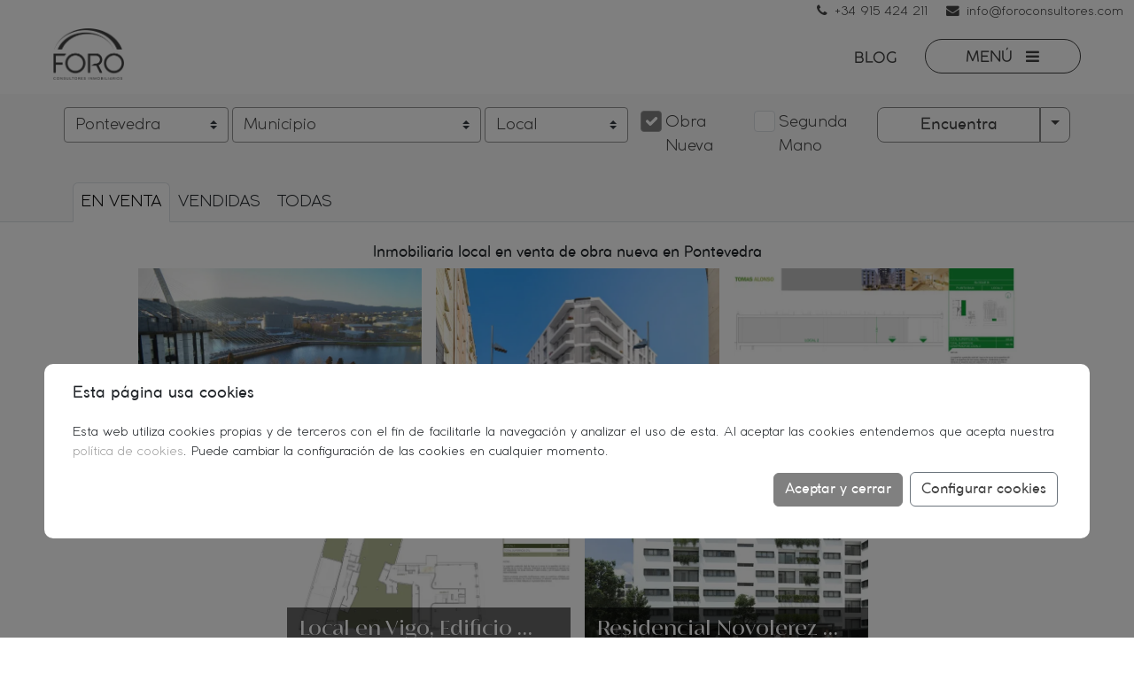

--- FILE ---
content_type: text/html;charset=UTF-8
request_url: https://www.foroconsultores.com/obra-nueva/pontevedra/local
body_size: 14784
content:




<!DOCTYPE html>
<html lang="es">
<head>
    <meta charset="UTF-8">
    <meta name="viewport" content="width=device-width, initial-scale=1, maximum-scale=1">
    <meta http-equiv="X-UA-Compatible" content="IE=edge,chrome=1"> 
    <meta http-equiv="Content-Type" content="text/html; charset=UTF-8"/>
    <meta http-equiv="content-language" content="es"/>
	<title>Inmobiliaria local en venta de obra nueva en Pontevedra, Vigo</title>
	<meta name="title" content="Inmobiliaria local en venta de obra nueva en Pontevedra, Vigo" />
	<meta name="keywords" content="Inmobiliaria, Pontevedra, Vigo, venta, vivienda, casa, piso, apartamento, obra nueva, comprar" />
	<meta name="description" content="Local en venta en Pontevedra, Vigo. Las mejores oportunidades inmobiliarias de viviendas de obra nueva en Pontevedra." />
    <meta name="robots" content="index, follow"/>
    <meta name="googlebot" content="index, follow"/>
    <meta name="language" content="es"/>
    <meta name="theme-color" content="#444444" />


   	<meta property="fb:app_id" content="145675528907751" />
	<meta name="uri-translation" content="on" />
	<meta property="og:locale" content="es_ES" />
	<meta property="og:type" content="article" />
	<meta property="og:title" content="Foro Consultores Inmobiliarios" />
	<meta property="og:description" content="Local en venta en Pontevedra, Vigo. Las mejores oportunidades inmobiliarias de viviendas de obra nueva en Pontevedra." />
	<meta property="og:url" content="https://www.foroconsultores.com/obra-nueva" />
	<meta property="og:site_name" content="Foro Consultores Inmobiliarios" />
	<meta property="og:image" content="https://www.foroconsultores.com/publico/images/logo-200.png">
	<meta property="article:publisher" content="https://es-la.facebook.com/ForoConsultoresInmobiliarios/" />
	<meta name="twitter:card" content="summary" />
	<meta name="twitter:description" content="Local en venta en Pontevedra, Vigo. Las mejores oportunidades inmobiliarias de viviendas de obra nueva en Pontevedra." />
	<meta name="twitter:title" content="Foro Consultores Inmobiliarios" />
	<meta name="twitter:site" content="@foroconsultores" />
	<meta name="twitter:creator" content="@foroconsultores" />
    
	<link rel="canonical" href="https://www.foroconsultores.com/obra-nueva/pontevedra/local" />

	<link rel="preload" as="font" href="/publico/fonts/fontawesome-webfont.woff2?v=4.7.0" type="font/woff2" crossorigin="anonymous">
	<link rel="preload" as="font" href="/publico/fonts/ITCAvantGardeStd-Md.woff2" type="font/woff2" crossorigin="anonymous">
	
	<link rel="icon" href="/publico/images/logo-32.png" sizes="32x32">
	<link rel="icon" href="/publico/images/logo-57.png" sizes="57x57">
	<link rel="icon" href="/publico/images/logo-76.png" sizes="76x76">
	<link rel="icon" href="/publico/images/logo-96.png" sizes="96x96">
	<link rel="icon" href="/publico/images/logo-128.png" sizes="128x128">
	<link rel="icon" href="/publico/images/logo-192.png" sizes="192x192">
	
	<link rel="shortcut icon" sizes="196x196" href="/publico/images/logo-196.png">
	
	<link rel="apple-touch-icon" href="/publico/images/logo-120.png" sizes="120x120">
	<link rel="apple-touch-icon" href="/publico/images/logo-152.png" sizes="152x152">
	<link rel="apple-touch-icon" href="/publico/images/logo-180.png" sizes="180x180">
	
	<meta name="msapplication-TileColor" content="#FFFFFF">
	<meta name="msapplication-TileImage" content="/publico/images/logo-144.png">
	
    <link rel="icon" href="/publico/images/favicon.ico" type="image/x-icon"/>
	<link rel="icon" href="/publico/images/favicon.ico" type="image/vnd.microsoft.icon"/>
	
    <link rel="stylesheet" href="/publico/css/font_min.css"/>
    <link rel="stylesheet" href="/publico/css/font-awesome_min.css"/>
    <link rel="stylesheet" href="/publico/css/bootstrap.min.css"/>

    <link rel="stylesheet" href="/publico/css/style_min.css"/>
    <link rel="stylesheet" href="/publico/css/home_min.css"/>

    <link rel="stylesheet" href="/publico/css/style-servicios_min.css"/>
    
    <link rel="stylesheet" href="/publico/css/cookies_min.css"/>
    
    <style>
	
.custom-select {
    cursor: pointer;
    font-family: CocoGothic-Light;
  display: inline-block;
  width: 100%;
  height: calc(1.5em + .75rem + 2px);
  padding: .375rem 1.75rem .375rem .75rem;
  font-size: 1rem;
  font-weight: 400;
  line-height: 1.5;
  color: #495057;
  vertical-align: middle;
  background: url("data:image/svg+xml,%3csvg xmlns='http://www.w3.org/2000/svg' viewBox='0 0 4 5'%3e%3cpath fill='%23343a40' d='M2 0L0 2h4zm0 5L0 3h4z'/%3e%3c/svg%3e") no-repeat right .75rem center/8px 10px;
    background-color: rgba(0, 0, 0, 0);
  background-color: #fff;
  border: 1px solid #ced4da;
  border-radius: .25rem;
  -webkit-appearance: none;
  -moz-appearance: none;
  appearance: none;
    }

select > option {
    font-family: CocoGothic-Light;
}


.btn-check:checked + .btn, :not(.btn-check) + .btn:active, .btn:first-child:active, .btn.active, .btn.show {
  color: #808080;
  background-color: #808080;
  border-color: #808080;
}
.form-check-input {
    width:20px;
    height:20px;
}
.form-check-input:checked {
    background-color:#808080;
    border-color:#a0a0a0;
}
.form-check-input:focus {
  border-color: #a0a0a0;
  box-shadow: inset 0 1px 1px rgba(0, 0, 0, 0.075), 0 0 8px rgba(160, 160, 160, 0.6);
}

.form-check-label {
    font-family: CocoGothic-Light,'Open Sans',sans-serif;
    font-size: 12pt;
    padding-top:3px;
    padding-bottom:3px;
    color:#444;
}
    .pr-2 {
        padding-right: 2px;
    }
    .pl-2 {
        padding-left: 2px;
    }

    .ph-0 {
        padding-right: 0px;
        padding-left: 0px;
    }
    .mh-0 {
        margin-right: 0px;
        margin-left: 0px;
    }
    .custom-select-2 {
    font-family: CocoGothic-Light;
    }
        .foro-select-2 {
        font-size: 18px;
  color: #444;
  width: 100%;
  height: 40px;
  border: 1px solid #959595;
  margin-bottom:4px;
        }

.h2-search {
    font-size: 15px!important;
}
.input-group {
    position: relative;
  display: -ms-flexbox;
  display: flex;
  -ms-flex-wrap: wrap;
  flex-wrap: wrap;
  -ms-flex-align: stretch;
  align-items: stretch;
  width: 100%;
}
.btn-group {
  width: 100%;
}

.ptipo {
    margin-bottom:4px;
}
.foro-button {
font-family: CocoGothic;
 font-size: 18px;
  color: #444;
  width: 100%;
  height: 40px;
  background-color: #ffffff;
  border: 1px solid #888;
  padding-top: 6px !important;
  padding-left: 0 !important;
  padding-right: 0 !important;
 }

.search-check-input {
    width:24px;
    height:24px;
}
.search-check-label {
    padding-top:4px;
    padding-left:12px;
}

.h1-listado {
	font-family:CocoGothic;
	font-size:10pt;
	text-align:center;
	margin-bottom:8px;
}
        .btn:hover {
            background-color:#999!important;
        }

        .filters {
            font-family: CocoGothic-Light;
            width:auto;
            position: absolute;
            right: 0;
            margin-right: 4px;
            margin-top: 4px;
            background-color: #fff;
            padding: 10px 25px;
            border: 1px solid #dedede;
            border-radius: 4px;
        }

        .form-check-label {
            font-family: CocoGothic-Light;

        }

        .custom-control-input {
            color:#999!important;

        }


        .search-bg {
            padding-top: 1rem;
            background-color: #f9f9f9;
        }



        .nav-link {
            font-family: CocoGothic-Light;
            font-size:11px;
        }
        .menu-ico {
            display:none;
            }
        .nav-item-tab>a {
            padding: 0.25rem 0.25rem;
        }


        .nav-item-tab-2>a {
            padding: 0.25rem 0.25rem;
        }


        .paragraph-list > li > i {
            font-weight:bold;
            font-size:16pt;
            color:#444;
        }

        .section-order-1 {
            order: 2;
        }
        .section-order-2 {
            order: 1;
        }
        @media (min-width: 576px) {
		
		.ptipo {
		    margin-bottom:0px;
		}
        .menu-ico {
            display:inline;
            }
        .nav-link {

            font-size:13px;
        }
        .nav-item-tab>a {
            padding: 0.5rem 0.5rem;
        }


        .nav-item-tab-2>a {
            padding: 0.5rem 0.5rem;
        }
        .foro-select-2 {
        width:100%;
               margin-bottom: 4px;
            }
            .form-check {
               margin-bottom: 6px;
            }
        }

        @media (min-width: 768px) {
.h1-listado {
	font-family:CocoGothic;
	font-size:12pt;
}
        .nav-link {

            font-size:14px;
        }
        .foro-button {
        font-size: 14px;
        }
        .foro-select-2 {
               margin-bottom: 0px;
        font-size: 14px;
        }

            .form-check {
                margin-left: 4px;
               margin-bottom: 0px;
            }
        .form-check-label {
        padding-left:4px;
        font-size: 14px;
        }
            .section-order-1 {
                order: 1;
            }
            .section-order-2 {
                order: 2;
            }
        }

        @media (min-width: 992px) {
.h1-listado {
	font-family:CocoGothic;
	font-size:12pt;
}
        .nav-link {

            font-size:16px;
        }
        .foro-button {
        font-size: 16px;
        }
        .foro-select-2 {
        font-size: 16px;
        }
            .form-check {
                margin-left: 12px;
                }
        .form-check-label {
        font-size: 16px;
        }


        }

        @media (min-width: 1200px) {
.h1-listado {
	font-family:CocoGothic;
	font-size:13pt;
}
        .nav-link {

            font-size:18px;
        }
        .foro-button {
        font-size: 18px;
        }
        .foro-select-2 {
        font-size: 18px;
        }
        .form-check-label {
        font-size: 18px;
        }
        }
        @media (min-width: 1400px) {

            .form-check {
                margin-left: 4px;
            }
        }

    </style>


   	<script type='application/ld+json'>
	{
    	"@context":"https://schema.org","@graph":
    	[
        	{
            	"@type":"RealEstateAgent",
            	"@id":"https://www.foroconsultores.com/#realestateagent",
            	"name":"Foro Consultores Inmobiliarios",
				"legalName":"Foro Consultores Inmobiliarios",
            	"description":"Foro Consultores es una compa\u00f1\u00eda independiente dedicada a la generaci\u00f3n en intermediaci\u00f3n de suelo, realizaci\u00f3n de estudios de mercado, comercializaci\u00f3n de obra nueva y control de calidad en el sector inmobiliario. Encuentra las mejores oportunidades de pisos. Descubre tu hogar en Foro Consultores.",
            	"url":"https://www.foroconsultores.com",
            	"sameAs":["https://www.facebook.com/ForoConsultoresInmobiliarios",
                      	  "https://es.linkedin.com/company/foro-consultores-inmobiliarios",
                      	  "https://www.youtube.com/channel/UCSrFQ2Y0USApd-0ruPlfnCQ",
                      	  "https://twitter.com/foroconsultores"],
            	"logo":{
                    "@type":"ImageObject",
                    "@id":"https://www.foroconsultores.com/#logo",
                    "url":"https://www.foroconsultores.com/publico/images/logo-200.png",
                    "width":200,
                    "height":200,
                    "caption":"Foro Consultores"
                    },
            	"image":{"@id":"https://www.foroconsultores.com/#logo"},
				"address": {"@type":"PostalAddress",
							"streetAddress":"Calle Infanta Mercedes, 90, 5\u00AA Planta",
							"addressLocality":"Madrid",
							"addressRegion":"Madrid",
							"postalCode":"28020"
							},
 				"openingHours": [
					"Lunes a jueves 8:45–14:15, 15:15–18:15",
					"Viernes 8:00-15:00"],
  				"priceRange": "$$",
				"email":"info@foroconsultores.com",
				"telephone":"(+34) 915 424 211"
        	},
            {
                "@context": "http://schema.org",
                "@type": "BreadcrumbList",
				"name": "Inmobiliaria local en venta de obra nueva en Pontevedra, Vigo",
                "itemListElement": 
				[
				
				{ 
                    "@type": "ListItem",
                    "position": 1, 
                    "item": {
                    	"@id": "https://www.foroconsultores.com/#obra-nueva/pontevedra/local",
                    	"name": "Inmobiliaria local en venta de obra nueva en Pontevedra, Vigo",
                    	"url": "https://www.foroconsultores.com/obra-nueva/pontevedra/local"
                    }
                }
				
				]
            }
    	]
	}
	</script>

    <script src="https://code.jquery.com/jquery-3.7.0.min.js"></script>
    <script src="/publico/js/bootstrap.bundle.min.js"></script>
	<!-- Google Tag Manager -->
<script>(function(w,d,s,l,i){w[l]=w[l]||[];w[l].push({'gtm.start':
new Date().getTime(),event:'gtm.js'});var f=d.getElementsByTagName(s)[0],
j=d.createElement(s),dl=l!='dataLayer'?'&l='+l:'';j.async=true;j.src=
'https://www.googletagmanager.com/gtm.js?id='+i+dl;f.parentNode.insertBefore(j,f);
})(window,document,'script','dataLayer','GTM-KBN4TM5N');</script>
<!-- End Google Tag Manager --> 
	
</head>
<body>
  <!-- Google Tag Manager (noscript) -->
<noscript><iframe src="https://www.googletagmanager.com/ns.html?id=GTM-KBN4TM5N"
height="0" width="0" style="display:none;visibility:hidden"></iframe></noscript>
<!-- End Google Tag Manager (noscript) -->

<script>function loadScript(a){var b=document.getElementsByTagName("head")[0],c=document.createElement("script");c.type="text/javascript",c.src="https://tracker.metricool.com/resources/be.js",c.onreadystatechange=a,c.onload=a,b.appendChild(c)}loadScript(function(){beTracker.t({hash:"fe8d13574677689e86f692da0f57ec43"})});</script> 
	
	





<div class="sticky-top sticky-top-solid" data-toggle="sticky-onscroll">
	
	<div class="contact-row row">
		<div class="col-12 text-end" style="">
		<a href="tel:+34 915 424 211" class="header-text"><span class="fa fa-phone" style="margin-right:0.5rem;"></span><span>+34 915 424 211</span></a>
		<a href="mailto:info@foroconsultores.com" class="header-text"><span class="fa fa-envelope" style="margin-right:0.5rem;margin-left:1rem;"></span><span>info@foroconsultores.com</span></a>
		</div>
	</div>

    <div id="navbar" class="nav-bar-solid">
 		
        <div class="row row-xxxl">
            <div class="col-2 col-logo">
                <a href="https://www.foroconsultores.com">
                <picture>
					<source srcset="/publico/images/logo.webp" type="image/webp">
					<img class="navbar-logo" src="/publico/images/logo.png" style="filter:invert(0.75);" alt="Foro Consultores Inmobiliarios">
				</picture>
                </a>
            </div>
            
            <div class="col-10 menu-items-container">
                <!-- <a class="float-end navbar-trans navbar-trans-dark navbar-flag" href="https://www.foroconsultores.com/en/new-construction/pontevedra/commercial space"> <img src="/publico/images/en_flag.png" class="flag-icon"> </a> -->
            
                <div class="float-end navbar-button navbar-button-dark" data-bs-toggle="offcanvas" data-bs-target="#offcanvasRight" aria-controls="offcanvasRight" style="cursor:pointer;"><div class="navbar-trans navbar-trans-dark">MEN&Uacute;&nbsp;&nbsp; <i class="fa fa-bars"> </i> </div>
                </div>
                <a class="float-end navbar-trans navbar-trans-dark navbar-link" href="/blog"> BLOG </a>
           		<div class="top-contact float-end">
               		<div id="contact-phone-button" class="contact-outline-icon"> 
			      	<a href="tel:+34915424211" title="Teléfono de contacto">
	      				<div class="contact-bg-icon">
			      			<span class="fa fa-phone contact-icon-tel"></span>
			      		</div>
	      			</a>
		      		</div>
	      
		      		<div id="contact-mail-button" class="contact-outline-icon">
			      		<a href="mailto:info@foroconsultores.com" title="Correo electronico de contacto">
	      					<div class="contact-bg-icon">
				      			<span class="fa fa-envelope contact-icon-email"></span>
				      		</div>
			      		</a>
		      		</div>
      			</div>
            </div>
        </div>
    </div>
</div>





<div class="offcanvas offcanvas-end" tabindex="-1" id="offcanvasRight" aria-labelledby="offcanvasRightLabel" style="background-color:#eee;">
  <div class="offcanvas-header">
    <a href="https://www.foroconsultores.com"><h5 id="offcanvasRightLabel">
    <picture>
		<source srcset="/publico/images/logo2.webp" type="image/webp">
		<img class="offcanvas-logo" src="/publico/images/logo2.png" alt="Foro Consultores Inmobiliarios">
	</picture>
    </h5></a>
    <button type="button" class="btn-close text-reset" data-bs-dismiss="offcanvas" aria-label="Close"></button>
  </div>
  <div class="offcanvas-body">
    <a id="quienes" href="javascript:dropdown('quienes');" class="dropdown-link link-secondary">Quienes somos <i class="fa fa-angle-down"></i></a>
        <div class="submenu-container">
        <div id="menu1" class="submenu">
        <ul class="dropdown-menu" aria-labelledby="quienes">
            <li><a class="dropdown-item" href="/historia">Historia</a></li>
            <li><a class="dropdown-item" href="/valores">Valores</a></li>
            <li><a class="dropdown-item" href="/equipo">Equipo</a></li>
        </ul>
        </div>
    </div>

    <a href="javascript:dropdown('servicios')" id="servicios" class="dropdown-link dropdown-item-text link-secondary">Servicios <i class="fa fa-angle-down"></i></a>
    <div class="submenu-container">
        <div id="menu2" class="submenu">
        <ul class="dropdown-menu" aria-labelledby="servicios">
            <li><a class="dropdown-item" href="/residencial">Residencial</a></li>
            <li style="padding-left:2rem"><a class="dropdown-item" href="/know-how">Know how</a></li>
            <li><a class="dropdown-item" href="/research-y-valoraciones">Research y valoraciones</a></li>
            <li><a class="dropdown-item" href="/inversion-y-suelo">Inversi&oacute;n y suelo</a></li>
        </ul>
        </div>
    </div>

    <a href="/obra-nueva/madrid" class="link-secondary dropdown-item-text">Viviendas</a>
    <a href="/blog" class="link-secondary dropdown-item-text">Blog</a>
    <a href="/trabaja-con-nosotros" class="link-secondary dropdown-item-text">Trabaja con nosotros</a>
    <a href="/localizacion-y-contacto" class="link-secondary dropdown-item-text">Localización y contacto</a>
  </div>
</div>


<div class="d-flex justify-content-around nav-tabs search-bg">
	    <div class="container" style="z-index:0;">
  		<form id="formulario_busqueda_on" class="formulario_busqueda_on" action="/publico/nueva-web/listado.jsp" method="get">
	       <input type="hidden" name="type" value="">
	         <div id="search1" class="row mr-0 ml-0">
	            <div class="col-md-2 pr-2 pl-2">
	                <select name="provincias" class="custom-select foro-select-2 mb-15">
	                    <option value="0">Provincia</option>
						<option value="5" >Asturias</option>
						<option value="8" >Barcelona</option>
						<option value="17" >Coruña, A</option>
						<option value="32" >Madrid</option>
						<option value="33" >Málaga</option>
						<option value="39" selected="selected">Pontevedra</option>
						<option value="40" >S. C. Tenerife</option>
						<option value="43" >Sevilla</option>
						<option value="48" >Valencia</option>
	                </select>
	            </div>

	            <div class="col-md-3 pr-2 pl-2">
	                <select name="poblaciones" class="custom-select foro-select-2 mb-15">
						<option value="0">Municipio</option>
	                    
						<option value="27774" >Pontevedra</option>
						<option value="39781" >Vigo</option>
	                </select><br>
	                <select name="distritos" id="distritos-on" class="custom-select foro-select-2 mb-15" style="display:none;">
	                    <option value="0">Distrito</option>
						
	                </select>
	            </div>
	            <div class="col-md-7 ">
	            <div class="row">
		            <div class="col-md-3 pr-2 pl-2">
		                 <select name="tipologias" class="custom-select foro-select-2 mb-15">
		                 	<option value="">Todas</option>
<option value="3" selected="selected">Local</option>
								<option value="5" >Garaje</option>
								

		                </select>
		            </div>

		            <div class="d-flex col-md-5 align-self-center justify-content-around ph-0 ptipo">
                            <div class="form-check">
                            <input class="form-check-input search-check-input tipo_nuevo" checked type="checkbox" value=""  id="obraNueva" name="obraNueva" value="1"/>
                            <label class="form-check-label search-check-label" style="text-transform:capitalize" for="obraNueva">
                                obra nueva
                            </label>
                            </div>
                            <div class="form-check">
                            <input class="form-check-input search-check-input tipo_sm"  type="checkbox" value=""  id="segundaMano" name="segundaMano" value="1"/>
                            <label class="form-check-label search-check-label" style="text-transform:capitalize" for="segundaMano">
                                segunda mano
                            </label>
                            </div>

		            </div>

		            <div class="col-md-4 pr-2 pl-2 mb-15">

                        <div class="btn-group">
                        <button onclick="encuentra($('#formulario_busqueda_on'))" class="btn btn-secondary btn-lg foro-button" type="button">
                            Encuentra
                        </button>
                        <button type="button" class="btn btn-lg btn-secondary dropdown-toggle dropdown-toggle-split foro-button" onclick="toggleFilters()"  style="width:40px" data-bs-toggle="dropdown" aria-expanded="false">
                            <span class="visually-hidden">Filtrar busqueda</span>
                        </button>
                        </div>
						
		            </div>
                    </div>
			        <div class="filters" style="display:none">
			        	<div class="fe_precio text-right mb-4 mt-8">
							<span>Precio</span>
							<select id="precio_min" name="precio_min" class="custom-select-2 precio_min">
								<option value="0" selected='selected'>Precio mínimo</option> 
								<option value="30000" >30.000 €</option>
								<option value="60000" >60.000 €</option>
								<option value="120000" >120.000 €</option>
								<option value="240000" >240.000 €</option>
								<option value="500000" >500.000 €</option>
								<option value="1000000" >1.000.000 €</option>
							</select>

							<select id="precio_max" name="precio_max" class="custom-select-2 precio_max">
								<option value="0" selected='selected'>Precio máximo</option>
								<option value="30000" >30.000 €</option>
								<option value="60000" >60.000 €</option>
								<option value="120000" >120.000 €</option>
								<option value="240000" >240.000 €</option>
								<option value="500000" >500.000 €</option>
								<option value="1000000" >1.000.000 €</option>
							</select>
						</div>
						<div class="fe_superficie text-right mb-4">
							<span>Superficie</span>
							<select id="superficie_min" name="superficie_min" class="custom-select-2 superficie_min">
								<option value="0" selected='selected'>Superficie mínima</option>
								<option value="30" >30 m2</option>
								<option value="50" >50 m2</option>
								<option value="100" >100 m2</option>
								<option value="150" >150 m2</option>
								<option value="200" >200 m2</option>
								<option value="300" >300 m2</option>
							</select>

							<select id="superficie_max" name="superficie_max" class="custom-select-2 superficie_max">
						  		<option value="0" selected='selected'>Superficie máxima</option>
								<option value="30" >30 m2</option>
								<option value="50" >50 m2</option>
								<option value="100" >100 m2</option>
								<option value="150" >150 m2</option>
								<option value="200" >200 m2</option>
								<option value="300" >300 m2</option>
							</select>
						</div>
						<div class="fe_habitaciones w-100 float-right">
							<div class="d-flex float-right text-right">
							<span>Habitaciones</span>&nbsp;
                            <div class="form-check">
                            <input class="form-check-input" type="checkbox" id="customCheck1" name="habitaciones" value="1" />
                            <label class="form-check-label" for="customCheck1">
                                1
                            </label>
                            </div>
                            &nbsp;
                            <div class="form-check">
                            <input class="form-check-input" type="checkbox" id="customCheck2" name="habitaciones" value="2" />
                            <label class="form-check-label" for="customCheck2">
                                2
                            </label>
                            </div>
                            &nbsp;
                            <div class="form-check">
                            <input class="form-check-input" type="checkbox" id="customCheck3" name="habitaciones" value="3" />
                            <label class="form-check-label" for="customCheck3">
                                3
                            </label>
                            </div>
                            &nbsp;
                            <div class="form-check">
                            <input class="form-check-input" type="checkbox" id="customCheck4" name="habitaciones" value="4" />
                            <label class="form-check-label" for="customCheck4">
                                4 +
                            </label>
                            </div>

							</div>
						</div>
						<div class="fe_orden w-100 text-right mb-4">
							<select class="custom-select-2 orden mt-4" name="orden" style="font-size: 14px; height: 30px; line-height:1.8; border: solid thin #ccc;">
									
								<option value="-1" selected="selected">Ordenar por...</option>	
								<option value="0" >Precio más bajo</option>
								<option value="1" >Precio más alto</option>
								<option value="2" >Más habitaciones</option>
								<option value="3" >Menos habitaciones</option>
								<option value="4" >Mayor superficie</option>
								<option value="5" >Menor superficie</option>
							</select>
						</div>
					</div>
	            </div>
	        </div>
	    </form>

	        <div class="d-flex flex-row" style="margin-top:1.5rem;">
	            <div class="d-flex">
	                <div class="nav-item nav-item-tab">
	                    <a id="in-sale-tab" class="nav-link ns active" onclick="selectTab(this,1)"><div class="h1-tab"><nobr>EN VENTA</nobr></div></a>
	                </div>
	                <div class="nav-item nav-item-tab expanded-item-only">
	                    <a id="sold-tab" class="nav-link ns" onclick="selectTab(this,3)">VENDIDAS</a>
	                </div>
	                <div class="nav-item nav-item-tab expanded-item-only">
	                    <a id="all-tab" class="nav-link ns" onclick="selectTab(this,4)">TODAS</a>
	                </div>
	            </div>
	        </div>
	     </div>
	  </div>

<div class="container" style="margin-top:1.5rem;margin-bottom:3rem;">
	<h1 id="listado-title" class="h1-listado">
	Inmobiliaria local en venta de obra nueva en Pontevedra
	</h1>

     <div id="in-sale" class="row justify-content-center">
    </div>
</div>
<div id="load" class="container d-flex justify-content-center" style="margin-bottom:50px;">
	    <div class="d-flex news-footer">
	        <div class="row mx-auto justify-content-center" style="width:196px;">
	            <i id="load-spinner" class="fa fa-spinner fa-pulse fa-3x fa-fw" style="display:none;color:#a3a3a3"></i>
	            <div id="load-link" onmouseover="showProduct()">
	                <div class="line-1 line-1-1 w-auto d-inline-block justify-content-between"></div>
	                <div class="fa fa-chevron-down line-chev"></div>
	                <div class="line-2 line-2-1 w-auto"></div>
	            </div>
	        </div>
	    </div>
	  </div>
	  <div id="map" class="row justify-content-center" style="display:none">
	    	<div id="mapa_google"
				class="FL_clear"
				data-tipologia="local">
				<div id="gmap"></div>
			</div>
      </div>





<div class="footer-container">
<div class="container">
   <div class="row">

        <div class="col-md-4 footer-link-list">
            <a href="/aviso-legal" class="footer-link">Aviso legal</a><br>
            <a href="/politica-privacidad" class="footer-link">Pol&iacute;tica de privacidad </a><br>
            <a href="/politica-cookies" class="footer-link">Pol&iacute;tica de cookies</a><br>
            <a href="https://foro.plataforma.nom.es" class="footer-link" target="_blank">Canal &Eacute;tico</a><br>
            <a href="/localizacion-y-contacto" class="footer-link">Contacto</a><br>
            <a href="/colaboradores" class="footer-link">Colaboradores</a>
        </div>
        <div class="col-md-4 footer-asprima-col">
            Miembro de<br>
            <picture>
				<source srcset="/publico/images/asprima.webp" type="image/webp">
				<img class="asprima-logo" src="/publico/images/asprima.png" alt="ASPRIMA - Asociación de Promotores Inmobiliarios de Madrid">
			</picture><br><br>
            © Foro Consultores Inmobiliarios
        </div>
        <div class="col-md-4 footer-contacts-col justify-content-right">
            <div class="footer-contacts">
                <div class="footer-contact-row">
                    <i class="fa fa-phone"></i> <a href="tel:+34915424211" class="footer-link">+34 915 424 211</a>
                </div>
                <div class="footer-contact-row">
                    <i class="fa fa-envelope"></i> <a href="mailto:info@foroconsultores.com" class="footer-link">info@foroconsultores.com</a>
                </div>
                <a href="https://www.twitter.com/foroconsultores" class="footer-link" target="_blank"><svg xmlns="http://www.w3.org/2000/svg" xmlns:xlink="http://www.w3.org/1999/xlink" class="twitter-x" viewBox="0,0,256,256"><g fill="#ffffff" fill-rule="nonzero" stroke="none" stroke-width="1" stroke-linecap="butt" stroke-linejoin="miter" stroke-miterlimit="10" stroke-dasharray="" stroke-dashoffset="0" font-family="none" font-weight="none" font-size="none" text-anchor="none" style="mix-blend-mode: normal"><g transform="scale(8.53333,8.53333)"><path d="M26.37,26l-8.795,-12.822l0.015,0.012l7.93,-9.19h-2.65l-6.46,7.48l-5.13,-7.48h-6.95l8.211,11.971l-0.001,-0.001l-8.66,10.03h2.65l7.182,-8.322l5.708,8.322zM10.23,6l12.34,18h-2.1l-12.35,-18z"></path></g></g></svg></a>&nbsp;
                <a href="https://www.youtube.com/@ForoConsultoresInmobiliarios" class="footer-link" target="_blank"><i class="fa fa-youtube-play footer-social-icon"></i></a>&nbsp;
                <a href="https://www.facebook.com/ForoConsultoresInmobiliarios" class="footer-link" target="_blank"><i class="fa fa-facebook footer-social-icon"></i></a>&nbsp;
                <a href="https://www.instagram.com/foroconsultoresinmobiliarios" class="footer-link" target="_blank"><i class="fa fa-instagram footer-social-icon"></i></a>&nbsp;
                <a href="https://es.linkedin.com/company/foro-consultores-inmobiliarios" class="footer-link" target="_blank"><i class="fa fa-linkedin footer-social-icon"></i></a>&nbsp;
            </div>
        </div>

    </div>
</div>
</div>






<div style="position:absolute;width:100%;height:100%;background-color:rgba(0,0,0,0.5);z-index:1900">
<div class="modal-dialog1" style="z-index:2000;position:absolute;padding:1rem 1rem;background-color:#fff;border-radius:10px;">

	<div class="modal-content1" style="background-color:#fff;">
    	<div class="modal-header1">
        	<h6 class="modal-title1">Esta p&aacute;gina usa cookies</h6>
      	</div>
    </div> 
    <div class="modal-body1">
		<p>Esta web utiliza cookies propias y de terceros con el fin de facilitarle la navegación y analizar el uso de esta. Al aceptar las cookies entendemos que acepta nuestra <a href="javascript:showPolicy()">política de cookies</a>. Puede cambiar la configuración de las cookies en cualquier momento.</p>
      	<div id="modal-cookie-policy">
      	<p style="line-height:0px;"><br></p>
      	<b style="font-size:13pt;">Esta p&aacute;gina usa cookies</b><br>
      	<div class="policy-body">
      	
      	
      	
      	
      	
    

      	</div>
      	<div id="modal-cookie-settings">
      	<p style="line-height:15px;"><br></p>
      	<p style="padding-bottom: 8px;">Permito que este sitio web utilice las siguientes cookies:</p>
      	<div class="d-flex justify-content-between" style="z-index:2001;">
		<div class="checkmark-label-2" style="color: #999;"> 
		<label id="nec" class="btn btn-secondary btn-checkmark-2" style="cursor: auto;"> 
            <div id="nec_check" class="btn-checkmark-decoration-2" style="background-color: #bbb!important;"></div>
        </label> Necesarias
        </div>
        <div class="checkmark-label-2" > 
        <label id="est" class="btn btn-secondary btn-checkmark-2 ">
            <div id="est_check" class="btn-checkmark-decoration-2"></div>
            <input type="checkbox" name="est" autocomplete="off" style="position: absolute;clip: rect(0,0,0,0);"/>
        </label> Estad&iacute;stico
        </div>
        <div class="checkmark-label-2" >
        <label id="mrk" class="btn btn-secondary btn-checkmark-2 ">
            <div id="mrk_check" class="btn-checkmark-decoration-2"></div>
            <input type="checkbox" name="mrk" autocomplete="off" style="position: absolute;clip: rect(0,0,0,0);"/>
        </label> Marketing
        </div>
        </div>
        </div>
      </div>
      <div class="modal-footer">
        <button type="button" class="btn btn-primary foro-modal-button-accept" onclick="acceptCookies()">Aceptar y cerrar</button> 
        <button type="button" class="btn btn-secondary foro-modal-button" onclick="configCookies()">Configurar cookies</button>
      </div>
      </div>
</div>

<script>

var html = "<br><span class='service-header-3'>1. Informaci&oacute;n sobre cookies.</span> "+
"<p class='service-paragraph'>"+
"Conforme con la Ley 34/2002, de 11 de julio, de servicios de la sociedad de la informaci&oacute;n y de"+
"comercio electr&oacute;nico (LSSI), en relaci&oacute;n con el Reglamento (UE) 2016/679 del Parlamento"+
"Europeo y del Consejo, de 27 de abril de 2016, General de Protecci&oacute;n de Datos (RGPD) y la Ley"+
"Org&aacute;nica 3/2018, de 5 de diciembre, de Protecci&oacute;n de Datos y Garant&iacute;a de los Derechos Digitales"+
"(LOPDGDD), es obligado obtener el consentimiento expreso del usuario de todas las p&aacute;ginas web"+
"que usan cookies prescindibles, antes de que este navegue por ellas."+
"</p><br>"+
"                <span class='service-header-3'>2. ¿Qu&eacute; son las cookies?.</span> "+
"                <p class='service-paragraph'>"+
"Las cookies y otras tecnolog&iacute;as similares tales como local shared objects, flash cookies o p&iacute;xeles,"+
"son herramientas empleadas por los servidores Web para almacenar y recuperar informaci&oacute;n"+
"acerca de sus visitantes, as&iacute; como para ofrecer un correcto funcionamiento del sitio.<br><br>"+
"Mediante el uso de estos dispositivos se permite al servidor Web recordar algunos datos"+
"concernientes al usuario, como sus preferencias para la visualizaci&oacute;n de las p&aacute;ginas de ese"+
"servidor, nombre y contraseÃ±a, productos que m&aacute;s le interesan, etc."+
"</p><br>"+
"                <span class='service-header-3'>3. Cookies afectadas por la normativa y cookies exceptuadas.</span> "+
"            	<p class='service-paragraph'>"+
"Seg&uacute;n la directiva de la UE, las cookies que requieren el consentimiento informado por parte"+
"del usuario son las cookies de anal&iacute;tica y las de publicidad y afiliaci&oacute;n, quedando exceptuadas"+
"las de car&aacute;cter t&eacute;cnico y las necesarias para el funcionamiento del sitio web o la prestaci&oacute;n de"+
"servicios expresamente solicitados por el usuario."+
"</p><br>"+
"                <span class='service-header-3'>4. Tipos de cookies.</span> "+
"<p class='service-paragraph'>"+
"<span>Seg&uacute;n la finalidad.</span>"+
"<ul>"+
"<li><b>Cookies t&eacute;cnicas y funcionales:</b> son aquellas que permiten al usuario la navegaci&oacute;n a"+
"trav&eacute;s de una p&aacute;gina web, plataforma o aplicaci&oacute;n y la utilizaci&oacute;n de las diferentes"+
"opciones o servicios que en ella existan."+
"<li><b>Cookies anal&iacute;ticas:</b> son aquellas que permiten al responsable de las mismas el"+
"seguimiento y an&aacute;lisis del comportamiento de los usuarios de los sitios web a los que"+
"est&aacute;n vinculadas. La informaci&oacute;n recogida mediante este tipo de cookies se utiliza en la"+
"medici&oacute;n de la actividad de los sitios web, aplicaci&oacute;n o plataforma y para la elaboraci&oacute;n"+
"de perfiles de navegaci&oacute;n de los usuarios de dichos sitios, aplicaciones y plataformas,"+
"con el fin de introducir mejoras en funci&oacute;n del an&aacute;lisis de los datos de uso que hacen los"+
"usuarios del servicio."+
"<li><b>Cookies publicitarias:</b> son aquellas que permiten la gesti&oacute;n, de la forma m&aacute;s eficaz"+
"posible, de los espacios publicitarios que, en su caso, el editor haya incluido en una"+
"p&aacute;gina web, aplicaci&oacute;n o plataforma desde la que presta el servicio solicitado en base a"+
"criterios como el contenido editado o la frecuencia en la que se muestran los anuncios."+
"<li><b>Cookies de publicidad comportamental:</b> recogen informaci&oacute;n sobre las preferencias y"+
"elecciones personales del usuario (retargeting) para permitir la gesti&oacute;n, de la forma m&aacute;s"+
"eficaz posible, de los espacios publicitarios que, en su caso, el editor haya incluido en"+
"una p&aacute;gina web, aplicaci&oacute;n o plataforma desde la que presta el servicio solicitado."+
"<li><b>Cookies sociales:</b> son establecidas por las plataformas de redes sociales en los servicios"+
"para permitirle compartir contenido con sus amigos y redes. Las plataformas de medios"+
"sociales tienen la capacidad de rastrear su actividad en l&iacute;nea fuera de los Servicios. Esto"+
"puede afectar al contenido y los mensajes que ve en otros servicios que visita."+
"<li><b>Cookies de afiliados:</b> permiten hacer un seguimiento de las visitas procedentes de otras"+
"webs, con las que el sitio web establece un contrato de afiliaci&oacute;n (empresas de"+
"afiliaci&oacute;n)."+
"<li><b>Cookies de seguridad:</b> almacenan informaci&oacute;n cifrada para evitar que los datos"+
"guardados en ellas sean vulnerables a ataques maliciosos de terceros."+
"</ul>"+
"<span>Seg&uacute;n la propiedad.</span>"+
"<ul>"+
"<li><b>Cookies propias:</b> son aquellas que se env&iacute;an al equipo terminal del usuario desde un"+
"equipo o dominio gestionado por el propio editor y desde el que se presta el servicio"+
"solicitado por el usuario."+
"<li><b>Cookies de terceros:</b> son aquellas que se env&iacute;an al equipo terminal del usuario desde"+
"un equipo o dominio que no es gestionado por el editor, sino por otra entidad que"+
"trata los datos obtenidos trav&eacute;s de las cookies."+
"</ul>"+
"<span>Seg&uacute;n el plazo de conservaci&oacute;n.</span>"+
"<ul>"+
"<li><b>Cookies de sesi&oacute;n:</b> son un tipo de cookies diseÃ±adas para recabar y almacenar datos"+
"mientras el usuario accede a una p&aacute;gina web."+
"<li><b>Cookies persistentes:</b> son un tipo de cookies en el que los datos siguen almacenados"+
"en el terminal y pueden ser accedidos y tratados durante un per&iacute;odo definido por el"+
"responsable de la cookie, y que puede ir de unos minutos a varios aÃ±os."+
"</ul>"+
"</p>"+
"                <span class='service-header-3'>5. Tratamiento de datos personales.</span> "+
"<p class='service-paragraph'>"+
"FORO CONSULTORES INMOBILIARIOS, S.L es el <b>Responsable del tratamiento</b> de los datos"+
"personales del <b>Interesado</b> y le informa de que estos datos ser&aacute;n tratados de conformidad con"+
"lo dispuesto en el Reglamento (UE) 2016/679, de 27 de abril de 2016 (RGPD), por lo que se le"+
"facilita la siguiente informaci&oacute;n del tratamiento:<br><br>"+
"<b>Fines del tratamiento:</b> seg&uacute;n se especifica en el apartado de cookies que se utilizan en este sitio web.<br><br>"+
"<b>Legitimaci&oacute;n del tratamiento:</b> salvo en los casos en los que resulte necesario para la navegaci&oacute;n"+
"por la web, por consentimiento del interesado (art. 6.1 RGPD).<br><br>"+
"<b>Criterios de conservaci&oacute;n de los datos:</b> seg&uacute;n se especifica en el apartado de cookies utilizadas en la web.<br><br>"+
"<b>Comunicaci&oacute;n de los datos:</b> no se comunicar&aacute;n los datos a terceros, excepto en cookies"+
"propiedad de terceros o por obligaci&oacute;n legal.<br><br>"+
"<b>Derechos que asisten al Interesado:</b><br><br>"+
"- Derecho a retirar el consentimiento en cualquier momento.<br>"+
"- Derecho de acceso, rectificaci&oacute;n, portabilidad y supresi&oacute;n de sus datos, y de limitaci&oacute;n u"+
"oposici&oacute;n a su tratamiento.<br>"+
"- Derecho a presentar una reclamaci&oacute;n ante la Autoridad de control"+
"(<a href='https://www.aepd.es' target='_blank'>www.aepd.es</a>) si considera que el tratamiento no se ajusta a la normativa vigente.<br><br>"+
"<b>Datos de contacto para ejercer sus derechos:</b><br><br>"+
"FORO CONSULTORES INMOBILIARIOS, S.L. CALLE INFANTA MERCEDES, 90 5 - 28020 MADRID"+
"</p><br>"+
"<span class='service-header-3'>6. Cookies utilizadas en este sitio web.</span> "+
"<p class='service-paragraph'>"+
"<span>Cookies controladas por el editor.</span>"+
"<div class='table-responsive'>"+
"<table class='table'>"+
" 	<thead>"+
"	 	<tr>"+
"	 		<th colspan='4'>"+
"T&eacute;cnicas y funcionales"+
"			</th>"+
"	 	</tr>"+
"	                    <tr>"+
"			<th>"+
"			Propiedad"+
"			</th>"+
"			<th>"+
"			Cookie"+
"			</th>"+
"			<th>"+
"			Finalidad"+
"			</th>"+
"			<th>"+
"			Plazo"+
"			</th>"+
"		</tr>"+
"	</thead>"+
"	<tbody>"+
"		<tr>"+
"			<td>"+
"			foroconsultores.com"+
"			</td>"+
"			<td>"+
"			_gat_gtag_UA_15730975_1"+
"			</td>"+
"			<td>"+
"			Cookie necesaria para la utilizaci&oacute;n de las opciones y servicios del sitio web."+
"			</td>"+
"			<td>"+
"			Sesi&oacute;n"+
"			</td>"+
"		</tr>"+
"		<tr>"+
"			<td>"+
"			foroconsultores.com"+
"			</td>"+
"			<td>"+
"			_gcl_aw"+
"			</td>"+
"			<td>"+
"			Cookie necesaria para la utilizaci&oacute;n de las opciones y servicios del sitio web."+
"			</td>"+
"			<td>"+
"			en tres meses"+
"			</td>"+
"		</tr>"+
"		<tr>"+
"			<td>"+
"			foroconsultores.com"+
"			</td>"+
"			<td>"+
"			cookieConsent"+
"			</td>"+
"			<td>"+
"			Cookie necesaria para la utilizaci&oacute;n de las opciones y servicios del sitio web."+
"			</td>"+
"			<td>"+
"			en un aÃ±o"+
"			</td>"+
"		</tr>"+
"		<tr>"+
"			<td>"+
"			foroconsultores.com"+
"			</td>"+
"			<td>"+
"			JSESSIONID"+
"			</td>"+
"			<td>"+
"			JSESSIONID es una cookie de sesi&oacute;n"+
"			plataforma y es utilizado por los sitios con"+
"			Java Server Pages (JSP). La cookie se utiliza"+
"			para mantener una sesi&oacute;n de usuario"+
"			an&oacute;nimo por el servidor."+
"			</td>"+
"			<td>"+
"			Sesi&oacute;n"+
"			</td>"+
"		</tr>"+
"		<tr>"+
"			<td>"+
"			google.com"+
"			</td>"+
"			<td>"+
"			__Secure-1PAPISID"+
"			</td>"+
"			<td>"+
"			Cookie necesaria para la utilizaci&oacute;n de las"+
"			opciones y servicios del sitio web."+
"			</td>"+
"			<td>"+
"			en un aÃ±o"+
"			</td>"+
"		</tr>"+
"		<tr>"+
"			<td>"+
"			google.com"+
"			</td>"+
"			<td>"+
"			__Secure-1PSID"+
"			</td>"+
"			<td>"+
"			Cookie necesaria para la utilizaci&oacute;n de las"+
"			opciones y servicios del sitio web."+
"			</td>"+
"			<td>"+
"			en un aÃ±o"+
"			</td>"+
"		</tr>"+
"		<tr>"+
"			<td>"+
"			google.com"+
"			</td>"+
"			<td>"+
"			__Secure-1PSIDCC"+
"			</td>"+
"			<td>"+
"			Cookie necesaria para la utilizaci&oacute;n de las"+
"			opciones y servicios del sitio web."+
"			</td>"+
"			<td>"+
"			en un aÃ±o"+
"			</td>"+
"		</tr>"+
"		<tr>"+
"			<td>"+
"			google.com"+
"			</td>"+
"			<td>"+
"			__Secure-3PSIDCC"+
"			</td>"+
"			<td>"+
"			Cookie necesaria para la utilizaci&oacute;n de las"+
"			opciones y servicios del sitio web."+
"			</td>"+
"			<td>"+
"			en un aÃ±o"+
"			</td>"+
"		</tr>"+
"		<tr>"+
"			<td>"+
"			google.com"+
"			</td>"+
"			<td>"+
"			AEC"+
"			</td>"+
"			<td>"+
"			Cookie necesaria para la utilizaci&oacute;n de las"+
"			opciones y servicios del sitio web."+
"			</td>"+
"			<td>"+
"			en dos meses"+
"			</td>"+
"		</tr>"+
"		<tr>"+
"			<td>"+
"			google.com"+
"			</td>"+
"			<td>"+
"			CONSENT"+
"			</td>"+
"			<td>"+
"			Rastreador de consentimiento de cookies de Google."+
"			</td>"+
"			<td>"+
"			en quince aÃ±os"+
"			</td>"+
"		</tr>"+
"		<tr>"+
"			<td>"+
"			google.com"+
"			</td>"+
"			<td>"+
"			SEARCH_SAMESITE"+
"			</td>"+
"			<td>"+
"			SameSite evita que el navegador env&iacute;e esta"+
"			cookie junto con las solicitudes entre sitios. El"+
"			objetivo principal es mitigar el riesgo de fuga"+
"			de informaci&oacute;n de origen cruzado. Tambi&eacute;n"+
"			proporciona cierta protecci&oacute;n contra ataques"+
"			de falsificaci&oacute;n de solicitudes entre sitios."+
"			</td>"+
"			<td>"+
"			en un mes"+
"			</td>"+
"		</tr>"+
"		<tr>"+
"			<td>"+
"			google.com"+
"			</td>"+
"			<td>"+
"			UULE"+
"			</td>"+
"			<td>"+
"			Cookie asociada al servicio de Google Maps."+
"			Permite la geolocalizaci&oacute;n de nuestro"+
"			laboratorio en la secci&oacute;n correspondiente de"+
"			este sitio web. Le remitimos a la pol&iacute;tica de"+
"			privacidad de Google."+
"			</td>"+
"			<td>"+
"			en cuatro horas"+
"			</td>"+
"		</tr>"+
"		<tr>"+
"			<td>"+
"			google.es"+
"			</td>"+
"			<td>"+
"			__Secure-1PSID"+
"			</td>"+
"			<td>"+
"			Cookie necesaria para la utilizaci&oacute;n de las"+
"			opciones y servicios del sitio web."+
"			</td>"+
"			<td>"+
"			en un aÃ±o"+
"			</td>"+
"		</tr>"+
"		<tr>"+
"			<td>"+
"			google.es"+
"			</td>"+
"			<td>"+
"			__Secure-1PSIDCC"+
"			</td>"+
"			<td>"+
"			Cookie necesaria para la utilizaci&oacute;n de las"+
"			opciones y servicios del sitio web."+
"			</td>"+
"			<td>"+
"			en un aÃ±o"+
"			</td>"+
"		</tr>"+
"		<tr>"+
"			<td>"+
"			google.es"+
"			</td>"+
"			<td>"+
"			CONSENT"+
"			</td>"+
"			<td>"+
"			Rastreador de consentimiento de cookies de Google."+
"			</td>"+
"			<td>"+
"			en quince aÃ±os"+
"			</td>"+
"		</tr>"+
"		<tr>"+
"			<td>"+
"			google.es"+
"			</td>"+
"			<td>"+
"			SEARCH_SAMESITE"+
"			</td>"+
"			<td>"+
"			SameSite evita que el navegador env&iacute;e esta"+
"			cookie junto con las solicitudes entre sitios. El"+
"			objetivo principal es mitigar el riesgo de fuga"+
"			de informaci&oacute;n de origen cruzado. Tambi&eacute;n"+
"			proporciona cierta protecci&oacute;n contra ataques"+
"			de falsificaci&oacute;n de solicitudes entre sitios."+
"			</td>"+
"			<td>"+
"			en un mes"+
"			</td>"+
"		</tr>"+
"	</tbody>"+
"</table>"+
"</div><br><br>"+
"<div class='table-responsive'>"+
"<table class='table'>"+
" 	<thead>"+
"	 	<tr>"+
"	 		<th colspan='4'>"+
"Anal&iacute;ticas"+
"			</th>"+
"	 	</tr>"+
"	                    <tr>"+
"			<th>"+
"			Propiedad"+
"			</th>"+
"			<th>"+
"			Cookie"+
"			</th>"+
"			<th>"+
"			Finalidad"+
"			</th>"+
"			<th>"+
"			Plazo"+
"			</th>"+
"		</tr>"+
"	</thead>"+
"	<tbody>"+
"		<tr>"+
"			<td>"+
"			foroconsultores.com"+
"			</td>"+
"			<td>"+
"			_ga"+
"			</td>"+
"			<td>"+
"			ID utiliza para identificar a los usuarios."+
"			</td>"+
"			<td>"+
"			en una hora"+
"			</td>"+
"		</tr>"+
"		<tr>"+
"			<td>"+
"			foroconsultores.com"+
"			</td>"+
"			<td>"+
"			_gid"+
"			</td>"+
"			<td>"+
"			ID utiliza para identificar a los usuarios durante 24 horas despu&eacute;s de la &uacute;ltima actividad."+
"			</td>"+
"			<td>"+
"			en una hora"+
"			</td>"+
"		</tr>"+
"		<tr>"+
"			<td>"+
"			google.com"+
"			</td>"+
"			<td>"+
"			__Secure-3PAPISID"+
"			</td>"+
"			<td>"+
"			Estas cookies se utilizan para entregar anuncios m&aacute;s relevantes para usted y sus intereses."+
"			</td>"+
"			<td>"+
"			en un aÃ±o"+
"			</td>"+
"		</tr>"+
"		<tr>"+
"			<td>"+
"			google.com"+
"			</td>"+
"			<td>"+
"			__Secure-3PSID"+
"			</td>"+
"			<td>"+
"			Estas cookies se utilizan para entregar anuncios m&aacute;s relevantes para usted y sus intereses."+
"			</td>"+
"			<td>"+
"			en un aÃ±o"+
"			</td>"+
"		</tr>"+
"		<tr>"+
"			<td>"+
"			google.com"+
"			</td>"+
"			<td>"+
"			__Secure-3PAPISID"+
"			</td>"+
"			<td>"+
"			Estas cookies se utilizan para entregar anuncios m&aacute;s relevantes para usted y sus intereses."+
"			</td>"+
"			<td>"+
"			en un aÃ±o"+
"			</td>"+
"		</tr>"+
"		<tr>"+
"			<td>"+
"			google.es"+
"			</td>"+
"			<td>"+
"			__Secure-3PSID"+
"			</td>"+
"			<td>"+
"			Estas cookies se utilizan para entregar anuncios m&aacute;s relevantes para usted y sus intereses."+
"			</td>"+
"			<td>"+
"			en un aÃ±o"+
"			</td>"+
"		</tr>"+
"		<tr>"+
"			<td>"+
"			google.es"+
"			</td>"+
"			<td>"+
"			__Secure-3PAPISID"+
"			</td>"+
"			<td>"+
"			Estas cookies se utilizan para entregar anuncios m&aacute;s relevantes para usted y sus intereses."+
"			</td>"+
"			<td>"+
"			en un aÃ±o"+
"			</td>"+
"		</tr>"+
"	</tbody>"+
"</table>"+
"</div><br><br>"+
"<div class='table-responsive'>"+
"<table class='table'>"+
" 	<thead>"+
"	 	<tr>"+
"	 		<th colspan='4'>"+
"Publicitarias"+
"			</th>"+
"	 	</tr>"+
"	                    <tr>"+
"			<th>"+
"			Propiedad"+
"			</th>"+
"			<th>"+
"			Cookie"+
"			</th>"+
"			<th>"+
"			Finalidad"+
"			</th>"+
"			<th>"+
"			Plazo"+
"			</th>"+
"		</tr>"+
"	</thead>"+
"	<tbody>"+
"		<tr>"+
"			<td>"+
"			doubleclick.net"+
"			</td>"+
"			<td>"+
"			IDE"+
"			</td>"+
"			<td>"+
"			Esta cookie se utiliza para la orientaci&oacute;n, el an&aacute;lisis y la"+
"			optimizaci&oacute;n de las campaÃ±as publicitarias en DoubleClick"+
"			/ Google Marketing Suite."+
"			</td>"+
"			<td>"+
"			en tres meses"+
"			</td>"+
"		</tr>"+
"		<tr>"+
"			<td>"+
"			foroconsultores.com"+
"			</td>"+
"			<td>"+
"			_gcl_au"+
"			</td>"+
"			<td>"+
"			Utilizado por Google AdSense para experimentar con la"+
"			publicidad a trav&eacute;s de la eficiencia de sitios web que"+
"			utilizan sus servicios."+
"			</td>"+
"			<td>"+
"			en tres meses"+
"			</td>"+
"		</tr>"+
"		<tr>"+
"			<td>"+
"			google.com"+
"			</td>"+
"			<td>"+
"			1P_JAR"+
"			</td>"+
"			<td>"+
"			Estas cookies se establecen a trav&eacute;s de v&iacute;deos de youtube"+
"			incrustados. Registran los datos estad&iacute;sticos an&oacute;nimos"+
"			sobre, por ejemplo, cu&aacute;ntas veces se reproduce el v&iacute;deo y"+
"			las configuraciones que se utilizan para la reproducci&oacute;n.."+
"			</td>"+
"			<td>"+
"			en un mes"+
"			</td>"+
"		</tr>"+
"		<tr>"+
"			<td>"+
"			google.com"+
"			</td>"+
"			<td>"+
"			APISID"+
"			</td>"+
"			<td>"+
"			Descargar ciertas herramientas de Google y guardar"+
"			ciertas preferencias, por ejemplo, el n&uacute;mero de resultados"+
"			de la b&uacute;squeda por hoja o la activaci&oacute;n del filtro"+
"			SafeSearch.<br>"+
"			Ajusta los anuncios que aparecen en la b&uacute;squeda de"+
"			Google."+
"			</td>"+
"			<td>"+
"			en un aÃ±o"+
"			</td>"+
"		</tr>"+
"		<tr>"+
"			<td>"+
"			google.com"+
"			</td>"+
"			<td>"+
"			HSID"+
"			</td>"+
"			<td>"+
"			Descargar ciertas herramientas de Google y guardar"+
"			ciertas preferencias, por ejemplo, el n&uacute;mero de resultados"+
"			de la b&uacute;squeda por hoja o la activaci&oacute;n del filtro"+
"			SafeSearch.<br>"+
"			Ajusta los anuncios que aparecen en la b&uacute;squeda de"+
"			Google."+
"			</td>"+
"			<td>"+
"			en un aÃ±o"+
"			</td>"+
"		</tr>"+
"		<tr>"+
"			<td>"+
"			google.com"+
"			</td>"+
"			<td>"+
"			NID"+
"			</td>"+
"			<td>"+
"			Estas cookies se utilizan para recopilar estad&iacute;sticas del"+
"			sitio web y rastrear las tasas de conversi&oacute;n y la"+
"			personalizaci&oacute;n de anuncios de Google."+
"			</td>"+
"			<td>"+
"			en siete meses"+
"			</td>"+
"		</tr>"+
"		<tr>"+
"			<td>"+
"			google.com"+
"			</td>"+
"			<td>"+
"			SAPISID"+
"			</td>"+
"			<td>"+
"			Descargar ciertas herramientas de Google y guardar"+
"			ciertas preferencias, por ejemplo, el n&uacute;mero de resultados"+
"			de la b&uacute;squeda por hoja o la activaci&oacute;n del filtro"+
"			SafeSearch.<br>"+
"			Ajusta los anuncios que aparecen en la b&uacute;squeda de"+
"			Google."+
"			</td>"+
"			<td>"+
"			en un aÃ±o"+
"			</td>"+
"		</tr>"+
"		<tr>"+
"			<td>"+
"			google.com"+
"			</td>"+
"			<td>"+
"			SID"+
"			</td>"+
"			<td>"+
"			Descargar ciertas herramientas de Google y guardar"+
"			ciertas preferencias, por ejemplo, el n&uacute;mero de resultados"+
"			de la b&uacute;squeda por hoja o la activaci&oacute;n del filtro"+
"			SafeSearch.<br>"+
"			Ajusta los anuncios que aparecen en la b&uacute;squeda de"+
"			Google."+
"			</td>"+
"			<td>"+
"			en un aÃ±o"+
"			</td>"+
"		</tr>"+
"		<tr>"+
"			<td>"+
"			google.com"+
"			</td>"+
"			<td>"+
"			SIDCC"+
"			</td>"+
"			<td>"+
"			Descargar ciertas herramientas de Google y guardar"+
"			ciertas preferencias, por ejemplo, el n&uacute;mero de resultados"+
"			de la b&uacute;squeda por hoja o la activaci&oacute;n del filtro"+
"			SafeSearch.<br>"+
"			Ajusta los anuncios que aparecen en la b&uacute;squeda de"+
"			Google."+
"			</td>"+
"			<td>"+
"			en un aÃ±o"+
"			</td>"+
"		</tr>"+
"		<tr>"+
"			<td>"+
"			google.com"+
"			</td>"+
"			<td>"+
"			SSID"+
"			</td>"+
"			<td>"+
"			Descarga ciertas herramientas de Google y guarda ciertas"+
"			preferencias, por ejemplo, el n&uacute;mero de resultados de"+
"			b&uacute;squeda por p&aacute;gina o la activaci&oacute;n del filtro SafeSearch.<br>"+
"			Ajusta los anuncios que aparecen en la B&uacute;squeda de"+
"			Google."+
"			</td>"+
"			<td>"+
"			en un aÃ±o"+
"			</td>"+
"		</tr>"+
"		<tr>"+
"			<td>"+
"			google.es"+
"			</td>"+
"			<td>"+
"			APISID"+
"			</td>"+
"			<td>"+
"			Descargar ciertas herramientas de Google y guardar"+
"			ciertas preferencias, por ejemplo, el n&uacute;mero de resultados"+
"			de la b&uacute;squeda por hoja o la activaci&oacute;n del filtro"+
"			SafeSearch.<br>"+
"			Ajusta los anuncios que aparecen en la b&uacute;squeda de"+
"			Google."+
"			</td>"+
"			<td>"+
"			en un aÃ±o"+
"			</td>"+
"		</tr>"+
"		<tr>"+
"			<td>"+
"			google.es"+
"			</td>"+
"			<td>"+
"			HSID"+
"			</td>"+
"			<td>"+
"			Descargar ciertas herramientas de Google y guardar"+
"			ciertas preferencias, por ejemplo, el n&uacute;mero de resultados"+
"			de la b&uacute;squeda por hoja o la activaci&oacute;n del filtro"+
"			SafeSearch.<br>"+
"			Ajusta los anuncios que aparecen en la b&uacute;squeda de"+
"			Google."+
"			</td>"+
"			<td>"+
"			en un aÃ±o"+
"			</td>"+
"		</tr>"+
"		<tr>"+
"			<td>"+
"			google.es"+
"			</td>"+
"			<td>"+
"			NID"+
"			</td>"+
"			<td>"+
"			Estas cookies se utilizan para recopilar estad&iacute;sticas del"+
"			sitio web y rastrear las tasas de conversi&oacute;n y la"+
"			personalizaci&oacute;n de anuncios de Google"+
"			</td>"+
"			<td>"+
"			en cinco mes"+
"			</td>"+
"		</tr>"+
"		<tr>"+
"			<td>"+
"			google.es"+
"			</td>"+
"			<td>"+
"			SAPISID"+
"			</td>"+
"			<td>"+
"			Descargar ciertas herramientas de Google y guardar"+
"			ciertas preferencias, por ejemplo, el n&uacute;mero de resultados"+
"			de la b&uacute;squeda por hoja o la activaci&oacute;n del filtro"+
"			SafeSearch.<br>"+
"			Ajusta los anuncios que aparecen en la b&uacute;squeda de"+
"			Google."+
"			</td>"+
"			<td>"+
"			en un aÃ±o"+
"			</td>"+
"		</tr>"+
"		<tr>"+
"			<td>"+
"			google.es"+
"			</td>"+
"			<td>"+
"			SID"+
"			</td>"+
"			<td>"+
"			Descargar ciertas herramientas de Google y guardar"+
"			ciertas preferencias, por ejemplo, el n&uacute;mero de resultados"+
"			de la b&uacute;squeda por hoja o la activaci&oacute;n del filtro"+
"			SafeSearch.<br>"+
"			Ajusta los anuncios que aparecen en la b&uacute;squeda de"+
"			Google."+
"			</td>"+
"			<td>"+
"			en un aÃ±o"+
"			</td>"+
"		</tr>"+
"		<tr>"+
"			<td>"+
"			google.es"+
"			</td>"+
"			<td>"+
"			SSID"+
"			</td>"+
"			<td>"+
"			Descargar ciertas herramientas de Google y guardar"+
"			ciertas preferencias, por ejemplo, el n&uacute;mero de resultados"+
"			de la b&uacute;squeda por hoja o la activaci&oacute;n del filtro"+
"			SafeSearch.<br>"+
"			Ajusta los anuncios que aparecen en la b&uacute;squeda de"+
"			Google."+
"			</td>"+
"			<td>"+
"			en un aÃ±o"+
"			</td>"+
"		</tr>"+
"	</tbody>"+
"</table>"+
"</div><br><br>"+
"<span>Cookies de terceros.</span>"+
"<div class='table-responsive'>"+
"<table class='table'>"+
" 	<thead>"+
"	 	<tr>"+
"	 		<th colspan='2'>"+
"Proveedores externos de este sitio web:"+
"			</th>"+
"	 	</tr>"+
"	                    <tr>"+
"			<th>"+
"			Editor"+
"			</th>"+
"			<th>"+
"			Pol&iacute;tica de privacidad"+
"			</th>"+
"		</tr>"+
"	</thead>"+
"	<tbody>"+
"		<tr>"+
"			<td>"+
"			DoubleClick / Google Marketing"+
"			</td>"+
"			<td>"+
"			<a href='https://privacy.google.com/take-control.html' target='_blank'>https://privacy.google.com/take-control.html</a>"+
"			</td>"+
"		</tr>"+
"		<tr>"+
"			<td>"+
"			Google Analytics"+
"			</td>"+
"			<td>"+
"			<a href='https://privacy.google.com/take-control.html' target='_blank'>https://privacy.google.com/take-control.html</a>"+
"			</td>"+
"		</tr>"+
"		<tr>"+
"			<td>"+
"			Google"+
"			</td>"+
"			<td>"+
"			<a href='https://privacy.google.com/take-control.html' target='_blank'>https://privacy.google.com/take-control.html</a>"+
"			</td>"+
"		</tr>"+
"		<tr>"+
"			<td>"+
"			Google"+
"			</td>"+
"			<td>"+
"			<a href='https://safety.google/privacy/privacy-controls/' target='_blank'>https://safety.google/privacy/privacy-controls/</a>"+
"			</td>"+
"		</tr>"+
"		<tr>"+
"			<td>"+
"			Oracle"+
"			</td>"+
"			<td>"+
"			<a href='https://www.oracle.com/privacy' target='_blank'>https://www.oracle.com/privacy</a>"+
"			</td>"+
"		</tr>"+
"	</tbody>"+
"</table>"+
"</p>"+
"            </div><br><br>"+
"            <div class='table-responsive'>"+
"<table class='table'>"+
" 	<thead>"+
"	 	<tr>"+
"	 		<th colspan='2'>"+
"	 			C&oacute;mo gestionar las cookies desde el navegador:"+
"			</th>"+
"	 	</tr>"+
"	</thead>"+
"	<tbody>"+
"		<tr>"+
"			<td>"+
"			Eliminar las cookies del dispositivo."+
"			</td>"+
"			<td>"+
"			Las cookies que ya est&aacute;n en un dispositivo se pueden eliminar borrando el"+
"			historial del navegador, con lo que se suprimen las cookies de todos los"+
"			sitios web visitados. Sin embargo, tambi&eacute;n se puede perder parte de la"+
"			informaci&oacute;n guardada (por ejemplo, los datos de inicio de sesi&oacute;n o las"+
"			preferencias de sitio web)."+
"			</td>"+
"		</tr>"+
"		<tr>"+
"			<td>"+
"			Gestionar las cookies espec&iacute;ficas del sitio"+
"			</td>"+
"			<td>"+
"			Para tener un control m&aacute;s preciso de las cookies espec&iacute;ficas de cada sitio,"+
"			los usuarios pueden ajustar su configuraci&oacute;n de privacidad y cookies en el"+
"			navegador."+
"			</td>"+
"		</tr>"+
"		<tr>"+
"			<td>"+
"			Bloquear las cookies."+
"			</td>"+
"			<td>"+
"			Aunque la mayor&iacute;a de los navegadores modernos se pueden configurar para"+
"			evitar que se instalen cookies en los dispositivos, eso puede obligar al ajuste"+
"			manual de determinadas preferencias cada vez que se visite un sitio o"+
"			p&aacute;gina. Adem&aacute;s, algunos servicios y caracter&iacute;sticas pueden no funcionar"+
"			correctamente (por ejemplo, los inicios de sesi&oacute;n con perfil)."+
"			</td>"+
"		</tr>"+
"	</tbody>"+
"</table>"+
"</p>"+
"            </div><br><br>"+
"            <div class='table-responsive'>"+
"<table class='table'>"+
" 	<thead>"+
"	 	<tr>"+
"	 		<th colspan='2'>"+
"	 			C&oacute;mo eliminar las cookies de los navegadores m&aacute;s comunes:"+
"			</th>"+
"	 	</tr>"+
"	</thead>"+
"	<tbody>"+
"		<tr>"+
"			<td>"+
"			Chrome."+
"			</td>"+
"			<td>"+
"			<a href='http://support.google.com/chrome/answer/95647?hl=es' target='_blank'>http://support.google.com/chrome/answer/95647?hl=es</a>"+
"			</td>"+
"		</tr>"+
"		<tr>"+
"			<td>"+
"			Edge."+
"			</td>"+
"			<td>"+
"			<a href='https://support.microsoft.com/es-es/microsoft-edge/eliminar-las-cookies-en-microsoft-edge-63947406-40ac-c3b8-57b9-2a946a29ae09' target='_blank'>https://support.microsoft.com/es-es/microsoft-edge/eliminar-las-cookies-en-microsoft-edge-63947406-40ac-c3b8-57b9-2a946a29ae09</a>"+
"			</td>"+
"		</tr>"+
"		<tr>"+
"			<td>"+
"			Explorer."+
"			</td>"+
"			<td>"+
"			<a href='https://support.microsoft.com/es-es/help/278835/how-to-delete-cookie-files-in-internet-explorer' target='_blank'>https://support.microsoft.com/es-es/help/278835/how-to-delete-cookie-files-in-internet-explorer</a>"+
"			</td>"+
"		</tr>"+
"		<tr>"+
"			<td>"+
"			Firefox."+
"			</td>"+
"			<td>"+
"			<a href='https://www.mozilla.org/es-ES/privacy/websites/#cookies' target='_blank'>https://www.mozilla.org/es-ES/privacy/websites/#cookies</a>"+
"			</td>"+
"		</tr>"+
"		<tr>"+
"			<td>"+
"			Safari."+
"			</td>"+
"			<td>"+
"			<a href='https://support.apple.com/es-es/guide/safari/sfri11471/mac' target='_blank'>https://support.apple.com/es-es/guide/safari/sfri11471/mac</a>"+
"			</td>"+
"		</tr>"+
"		<tr>"+
"			<td>"+
"			Opera."+
"			</td>"+
"			<td>"+
"			<a href='https://help.opera.com/en/latest/security-and-privacy/#clearBrowsingData' target='_blank'>https://help.opera.com/en/latest/security-and-privacy/#clearBrowsingData</a>"+
"			</td>"+
"		</tr>"+
"	</tbody>"+
"</table>"+
"</div>"+
"</p>";


$(".policy-body").html(html);
</script>
<script src="/publico/js/cookies_min.js"></script> 


<script>
  var lang = "es";
  var sm = false;
  var url_base = "/";
  var tipo = "local";
  var idTipo = "3";
  var filter = "";
  var fshow = false;
  var donde = "Pontevedra";
  var provincia = 39;
  var poblacion = null;
  var select_provincia = "Seleccione provincia";
  var locale_distrito = "Distrito";
  var provincia_sel = "Provincia";
  var poblacion_sel = "Municipio";
  var distrito_sel = "Distrito";
  var tipologia_sel = "Todas";
  var obra_nueva = "obra-nueva";
  var segunda_mano = "segunda-mano";
  var tipologias = ["viviendas", "piso", "oficina", "local", "chalet", "garaje", "trastero", "nave", "parcela","","","","","","viviendas",""];
  var vendido = "Vendido";
  var precio_consultar = "precio a consultar";
  
  </script>
  <script async defer src="https://maps.googleapis.com/maps/api/js?key=AIzaSyAVw5EGT4_XUkfen9bGVqIZ61ux4M4pW8E"></script>

  <script src="/publico/js/normaliza.js"></script>
  <script src="/publico/js/lista.js?v=0.37"></script>
<script src="/publico/js/modernizr.js"></script>

<script>

Modernizr.on('webp', function (result) {
	webp=result;
});
  
function isScrolledIntoView(elem)
{
    var docViewTop = $(window).scrollTop();
    var docViewBottom = docViewTop + $(window).height();

    var elemTop = $(elem).offset()!=undefined?$(elem).offset().top:0;
    var elemBottom = elemTop + $(elem).height();

    return ((elemTop >= docViewTop && elemTop <= docViewBottom) || (elemBottom >= docViewTop && elemBottom <= docViewBottom));
}

$(window).scroll(function(){

});

$(document).ready(function() {
	$("#obraNueva").on("change", function() {
		if ($("#obraNueva").prop("checked")) {
			$("#segundaMano").prop("checked",false);
			cargarProvincias("0");
		}
	});
	$("#segundaMano").on("change", function() {
		if ($("#segundaMano").prop("checked")) {
			$("#obraNueva").prop("checked",false);
			cargarProvincias("1");
		}
	});
});


function dropdown(e) {
    var targetElement = $("#"+e);
    var targetIcon = targetElement.children(0);


    if (targetIcon.hasClass("fa-angle-down")) {
        targetIcon.removeClass("fa-angle-down");
        targetIcon.addClass("fa-angle-up");
        
        targetElement.next().children().first().css({"height": targetElement.css("--foro-dropdown-height"),
                        "transition-property": "height",
                        "transition":  "0.5s ease-out 0s"});
    }
    else {
        targetIcon.removeClass("fa-angle-up");
        targetIcon.addClass("fa-angle-down");

        targetElement.next().children().first().css({"height": "0px",
                        "transition-property": "height",
                        "transition":  "0.5s ease-out 0s"});
    }
}



$(".lproduct").on("mouseenter", function() {
    $(this).children(2).css({"top": $(".product-info").css("--foro-product-show"),
                        "transition":  "top 0.25s ease-out 0s"});
});

$(".lproduct").on("mouseleave", function() {
    $(this).children(2).css({"top": $(".product-info").css("--foro-product-hide")});
});




$(".lproduct").on("mousedown", function() {
    $(this).children(2).css({"top": $(".product-info").css("--foro-product-show"),
                        "transition":  "top 0.25s ease-out 0s"});
});

$(".lproduct").on("mouseout", function() {
    $(this).children(2).css({"top": $(".product-info").css("--foro-product-hide")});
});



  function toggleFilters() {
	  fshow ^= true;
	  if (fshow) {
	  	$(".filters").fadeIn(200);
	  }
	  else {
	  	$(".filters").fadeOut(200);
	  }
  }


	
</script>
</body>



--- FILE ---
content_type: text/css
request_url: https://www.foroconsultores.com/publico/css/font_min.css
body_size: 406
content:
@font-face{font-family:'AvantGardeGothicITCW01Bk';src:local('ITC Avant Garde Gothic Bk'),local('ITC-Avant-Garde-Gothic-Bk'),url('../fonts/ITCAvantGardeStd-Bk.woff2') format('woff2'),url('../fonts/ITCAvantGardeStd-Bk.woff') format('woff'),url('../fonts/ITCAvantGardeStd-Bk.ttf') format('truetype');font-weight:normal;font-style:normal;font-display:block}@font-face{font-family:'Aguila';src:url('../fonts/aguila-regular.woff2') format('woff2'),url('../fonts/aguila-regular.woff') format('woff'),url('../fonts/aguila-regular.ttf') format('truetype');font-weight:normal;font-style:normal;font-display:block}@font-face{font-family:'Aguila-Thin';src:url('../fonts/aguila-thin.woff2') format('woff2'),url('../fonts/aguila-thin.woff') format('woff'),url('../fonts/aguila-thin.ttf') format('truetype');font-weight:normal;font-style:normal;font-display:block}@font-face{font-family:'Aguila-Medium';src:url('../fonts/aguila-medium.woff2') format('woff2'),url('../fonts/aguila-medium.woff') format('woff'),url('../fonts/aguila-medium.ttf') format('truetype');font-weight:normal;font-style:normal;font-display:block}@font-face{font-family:'Aguila-SemiBold';src:url('../fonts/aguila-semibold.woff2') format('woff2'),url('../fonts/aguila-semibold.woff') format('woff'),url('../fonts/aguila-semibold.ttf') format('truetype');font-weight:normal;font-style:normal;font-display:block}@font-face{font-family:'Aguila-Bold';src:url('../fonts/aguila-bold.woff2') format('woff2'),url('../fonts/aguila-bold.woff') format('woff'),url('../fonts/aguila-bold.ttf') format('truetype');font-weight:normal;font-style:normal;font-display:block}@font-face{font-family:'CocoGothic';src:url('../fonts/CocoGothic-Regular.woff2') format('woff2'),url('../fonts/CocoGothic-Regular.woff') format('woff'),url('../fonts/CocoGothic-Regular.ttf') format('truetype');font-weight:normal;font-style:normal;font-display:block}@font-face{font-family:'CocoGothic-Bold';src:url('../fonts/CocoGothic-Bold.woff2') format('woff2'),url('../fonts/CocoGothic-Bold.woff') format('woff'),url('../fonts/CocoGothic-Bold.ttf') format('truetype');font-weight:normal;font-style:normal;font-display:block}@font-face{font-family:'CocoGothic-Light';src:url('../fonts/CocoGothic-Light.woff2') format('woff2'),url('../fonts/CocoGothic-Light.woff') format('woff'),url('../fonts/CocoGothic-Light.ttf') format('truetype');font-weight:normal;font-style:normal;font-display:block}@font-face{font-family:'Cormorant';src:url('../fonts/Cormorant-VariableFont_wght.woff2') format('woff2'),url('../fonts/Cormorant-VariableFont_wght.woff') format('woff'),url('../fonts/Cormorant-VariableFont_wght.ttf') format('truetype');font-weight:normal;font-style:normal;font-display:block}

--- FILE ---
content_type: text/css
request_url: https://www.foroconsultores.com/publico/css/style_min.css
body_size: 2443
content:
html{scroll-padding-top:128px}a{text-decoration:none;color:#a0a0a0}a:hover{color:gray}.arriba{position:absolute;left:-2000px}.header-text{font-family:CocoGothic-Light;font-size:12pt;color:#fff}.header-text:hover{color:#aaa}.top-contact{display:flex;margin-left:auto !important;margin-right:auto !important}.contact-outline-icon{height:37px;width:37px;border-radius:50%;margin-top:.65rem;margin-left:.1rem;margin-right:.5rem;border:1px solid #444;color:#fff;display:inline-block;text-align:center}.contact-icon-tel{margin-top:7px;font-size:24px;color:#444}.contact-icon-email{margin-top:8px;font-size:19px;color:#444}.contact-bg-icon{height:35px;width:35px;margin-left:0;margin-top:0;line-height:35px !important;border-radius:50%;color:#fff;text-align:center}.flag-icon{width:24px;height:24px}.footer-link{text-decoration:none;color:#fff}.footer-link:hover{color:#e0e0e0}body{min-height:100vh;display:flex;flex-direction:column}.btn-primary{background-color:gray;border-color:gray}.btn-primary:hover{background-color:#a0a0a0;border-color:#a0a0a0}.btn-primary:active{background-color:#a0a0a0;border-color:#a0a0a0}.btn-primary:focus{border-color:#a0a0a0}.position-absolute{position:absolute !important}.container{min-width:304px !important}.row{margin-left:0;margin-right:0}.row>*{padding-left:0;padding-right:0}.row-xxxl{max-width:100%;margin-left:1rem !important;margin-right:1rem !important}.col-logo{margin-top:.75rem;margin-bottom:1rem}.menu-items-container{margin-top:0rem;margin-bottom:0rem}.nav-bar{min-width:304px}.nav-bar-solid{background-color:#fff !important}.navbar-logo{width:3rem}.navbar-trans{font-family:CocoGothic;font-size:10pt;color:rgba(255,255,255,1.0)}.navbar-trans-dark{color:rgba(0,0,0,0.75) !important}.navbar-button{color:#fff;border:thin solid currentColor;padding-top:.5rem;border-radius:25px;width:6rem;text-align:center;margin-top:.75rem;padding-bottom:4px}.navbar-button-dark{color:rgba(0,0,0,0.75) !important;border:thin solid currentColor}.navbar-link{text-decoration:none;margin-top:1.25rem;margin-right:1rem;margin-left:.2rem}.navbar-flag{margin-top:1.05rem;margin-left:.8rem;margin-right:0}.contact-row{display:none;width:100%;background-color:#fff}.container-top{margin-top:66px;padding-top:1rem !important}.sticky-top{position:sticky;width:100%;min-width:305px;max-width:576px;height:0;margin:0;padding:0;z-index:100}.stick-top{top:62px}.sticky-top.sticky.is-sticky{top:62px}.sticky-top-form{position:sticky;top:62px}.sticky-top-form.sticky.is-sticky{z-index:100;top:62px}.sticky-top-solid{height:62px;top:0}.btn-close{margin-right:.25rem !important}.offcanvas{--bs-offcanvas-width:304px}.offcanvas-logo{width:200px;padding:.5rem .5rem}.offcanvas-header{--bs-offcanvas-padding-x:.5rem;--bs-offcanvas-padding-y:1.0rem}.offcanvas-body{--bs-offcanvas-padding-x:1.0rem;--bs-offcanvas-padding-y:.5rem}.offcanvas-backdrop.show{opacity:1;background-color:rgba(15,23,42,.5);backdrop-filter:blur(8px)}#offcanvasRightLabel{font-family:Aguila;font-size:17pt;color:#666;margin-top:0rem;padding-right:.25rem;margin-left:auto;margin-right:auto}.offcanvas-body>a{margin-right:auto;font-family:Aguila;margin-top:.25rem;text-decoration:none;font-size:17pt}#quienes{--foro-dropdown-height:80px}#servicios{--foro-dropdown-height:110px}.container .dropdown-menu{position:static;float:none}.dropdown-menu{display:contents}.dropdown-menu.show{display:contents}.dropdown-menu{position:relative !important;inset:auto auto auto auto !important;margin:auto !important;transform:translate(0,0) !important;height:0}.dropdown-item{font-family:Aguila;font-size:14pt;margin-top:.5rem;text-decoration:none;padding:0;margin-left:1rem;margin-top:auto;margin-bottom:auto}.dropdown-item:hover{background-color:inherit;color:#888}.dropdown-item-text{font-family:Aguila;font-size:20pt;margin-top:.25rem;text-decoration:none}.submenu-container{display:block;margin-right:auto;width:100%}.submenu{height:0;overflow:hidden}.footer-container{background-color:#444;width:100% !important;margin-top:auto}.footer-row{margin-right:0;margin-left:0;padding:25px 25px}.footer-container>.container{padding-top:1rem;padding-bottom:1rem;padding-right:0rem;padding-left:0rem}.footer-link-list{line-height:1.4;order:1 !important;text-align:center;padding-top:1rem;padding-bottom:2rem}.footer-link{font-family:CocoGothic-Light;text-decoration:none;color:#fff;font-size:13pt}.footer-asprima-col{font-family:CocoGothic-Light;color:#fff;text-align:center;order:3 !important;font-size:13pt}.footer-contacts-col{order:2 !important}.footer-contacts{font-family:CocoGothic-Light;font-size:13pt;color:#fff;text-align:center;margin-right:0;margin-left:auto;margin-right:auto;margin-bottom:2rem;width:fit-content}.footer-contact-row{text-align:center;margin-bottom:8px;margin-left:0;margin-right:0}.footer-contact-row>i{font-size:15pt}.footer-social-icon{margin-left:1rem;font-size:20pt}.asprima-logo{width:200px}.twitter-x{margin-top:-11px;width:30px;height:30px}@media(min-width:576px){.contact-outline-icon{margin-top:1.25rem;margin-right:2.0rem}.stick-top{top:82px}.sticky-top.sticky.is-sticky{top:82px}.sticky-top-form{top:82px}.sticky-top-form.sticky.is-sticky{top:82px}.sticky-top-solid{height:82px;top:0}.row{margin-top:calc(-1 * var(--bs-gutter-y));margin-right:calc(-.5 * var(--bs-gutter-x));margin-left:calc(-.5 * var(--bs-gutter-x))}.row>*{max-width:100%;padding-right:calc(var(--bs-gutter-x) * .5);padding-left:calc(var(--bs-gutter-x) * .5)}.row-xxxl{max-width:100%;margin-left:1rem !important;margin-right:1rem !important}.btn-close{margin-right:.5rem !important}.menu-items-container{margin-top:0rem;margin-bottom:0rem}.navbar-logo{margin-top:.5rem;width:4rem}.navbar-trans{font-size:14pt}.navbar-button{padding-top:.5rem;border-radius:25px;width:8rem;margin-top:1.25rem;padding-bottom:4px}.navbar-link{margin-top:1.75rem;margin-right:2rem}.navbar-flag{margin-top:1.6rem;margin-left:.8rem;margin-right:0}.sticky-top{max-width:100%}.offcanvas{--bs-offcanvas-width:350px}.offcanvas-logo{width:200px}.offcanvas-header{--bs-offcanvas-padding-x:.5rem;--bs-offcanvas-padding-y:1.0rem}.offcanvas-body{--bs-offcanvas-padding-x:1.0rem;--bs-offcanvas-padding-y:.5rem}#offcanvasRightLabel{font-size:20pt;margin-top:0rem;padding-right:.25rem}#quienes{--foro-dropdown-height:80px}#servicios{--foro-dropdown-height:110px}.offcanvas-body>a{font-size:20pt}.dropdown-item{font-size:14pt}.dropdown-item-text{font-size:20pt}.footer-container>.container{padding-top:1rem;padding-bottom:1rem;padding-right:2rem;padding-left:2rem}.footer-link-list{order:1 !important;text-align:center;padding-top:2rem;padding-bottom:2rem}.footer-link{font-size:15pt}.footer-asprima-col{order:3 !important;font-size:15pt}.footer-contacts-col{order:2 !important}.footer-contacts{font-size:15pt;text-align:center;margin-right:auto;margin-bottom:2rem}.footer-contact-row>i{font-size:16pt}.footer-social-icon{font-size:24pt}.asprima-logo{width:318px}.twitter-x{margin-top:-13px;width:32px;height:32px}}@media(min-width:768px){.header-text{font-size:10.5pt}.header-icon{font-size:10.5pt}.top-contact{display:none}.contact-row{display:flex;margin-left:0;margin-right:0}.container-top{margin-top:86px;padding-top:1rem !important}.stick-top{top:86px}.sticky-top.sticky.is-sticky{top:86px}.sticky-top-form{top:86px}.sticky-top-form.sticky.is-sticky{top:86px}.sticky-top-solid{height:86px;top:0}.row-xxxl{max-width:100%;margin-left:2rem !important;margin-right:2rem !important}.btn-close{margin-right:.5rem !important}.menu-items-container{margin-top:0rem;margin-bottom:0rem}.navbar-logo{width:3rem}.col-logo{margin-top:.25rem}.navbar-trans{font-size:10pt}.navbar-button{padding-top:.25rem;border-radius:25px;width:8rem;margin-top:1.25rem;padding-bottom:0}.navbar-link{margin-top:1.5rem;margin-right:1.5rem}.navbar-flag{margin-top:1.4rem;margin-left:.8rem;margin-right:0}.offcanvas{--bs-offcanvas-width:350px}.offcanvas-logo{width:200px}.offcanvas-header{--bs-offcanvas-padding-x:.5rem;--bs-offcanvas-padding-y:1.0rem}.offcanvas-body{--bs-offcanvas-padding-x:1.0rem;--bs-offcanvas-padding-y:.5rem}#offcanvasRightLabel{font-size:20pt;margin-top:0rem;padding-right:.25rem}.offcanvas-body>a{font-size:20pt}.dropdown-item{font-size:14pt}.dropdown-item-text{font-size:20pt}.footer-container>.container{padding-top:2rem;padding-bottom:2rem;padding-right:3rem;padding-left:3rem}.footer-link-list{order:unset !important;text-align:left;line-height:1.1;padding-top:.5rem;padding-bottom:.5rem;margin-top:0rem}.footer-contacts{font-size:18pt;margin-right:0;margin-top:.5rem}.footer-link{font-size:9.5pt}.footer-asprima-col{order:unset !important;font-size:9.5pt}.footer-contacts{font-size:9.5pt}.footer-contact-row{margin-bottom:4px}.footer-contacts-col{order:unset !important}.footer-container>.container{padding-top:1rem;padding-bottom:1rem}.footer-contact-row>i{font-size:9.5pt}.footer-social-icon{font-size:9.5pt}.asprima-logo{width:160px}.twitter-x{margin-top:-4px;width:16px;height:16px}.flag-icon{width:20px;height:20px}}@media(min-width:992px){.header-text{font-size:10.5pt}.header-icon{font-size:10.5pt}.container-top{margin-top:94px;padding-top:1rem !important}.stick-top{top:94px}.sticky-top.sticky.is-sticky{top:94px}.sticky-top-form{top:94px}.sticky-top-form.sticky.is-sticky{top:94px}.sticky-top-solid{height:94px;top:0}.row-xxxl{max-width:100%;margin-left:2rem !important;margin-right:2rem !important}.btn-close{margin-right:.5rem !important}.menu-items-container{margin-top:0rem;margin-bottom:0rem}.navbar-logo{margin-top:.25rem;width:4rem}.navbar-trans{font-size:11pt}.navbar-button{padding-top:.25rem;border-radius:25px;width:8rem;margin-top:1.0rem;padding-bottom:4px}.navbar-link{margin-top:1.25rem;margin-right:2rem}.navbar-flag{margin-top:1.2rem;margin-left:1rem;margin-right:0}.offcanvas{--bs-offcanvas-width:350px}.offcanvas-logo{width:200px}.offcanvas-header{--bs-offcanvas-padding-x:.5rem;--bs-offcanvas-padding-y:1.0rem}.offcanvas-body{--bs-offcanvas-padding-x:1.0rem;--bs-offcanvas-padding-y:.5rem}#offcanvasRightLabel{font-size:20pt;margin-top:0rem;padding-right:.25rem}.offcanvas-body>a{font-size:20pt}.dropdown-item{font-size:14pt}.dropdown-item-text{font-size:20pt}.footer-link-list{text-align:left;line-height:1.1;padding-top:1rem;padding-bottom:1rem;margin-top:0rem}.footer-contacts{font-size:18pt;margin-right:0;margin-top:1rem}.footer-link{font-size:13pt}.footer-asprima-col{font-size:13pt}.footer-contacts{font-size:13pt}.footer-contact-row>i{font-size:14pt}.footer-social-icon{font-size:14pt}.asprima-logo{width:208px}.twitter-x{margin-top:-6px;width:18px;height:18px}.flag-icon{width:24px;height:24px}}@media(min-width:1200px){.header-text{font-size:11pt}.header-icon{font-size:11pt}.container-top{margin-top:105px;padding-top:1rem}.stick-top{top:105px}.sticky-top.sticky.is-sticky{top:105px}.sticky-top-form{top:105px}.sticky-top-form.sticky.is-sticky{top:105px}.sticky-top-solid{height:105px;top:0}.row-xxxl{max-width:100%;margin-left:3rem !important;margin-right:3rem !important}.btn-close{margin-right:.5rem !important}.menu-items-container{margin-top:0rem;margin-bottom:0rem}.navbar-logo{width:5rem}.navbar-trans{font-size:13pt}.navbar-button{padding-top:.5rem;border-radius:25px;width:11rem;margin-top:1.25rem;padding-bottom:4px}.navbar-link{margin-top:1.85rem;margin-right:2rem}.navbar-flag{margin-top:1.8rem;margin-left:1rem;margin-right:0}.offcanvas{--bs-offcanvas-width:350px}.offcanvas-logo{width:200px}.offcanvas-header{--bs-offcanvas-padding-x:.5rem;--bs-offcanvas-padding-y:1.0rem}.offcanvas-body{--bs-offcanvas-padding-x:1.0rem;--bs-offcanvas-padding-y:.5rem}#offcanvasRightLabel{font-size:20pt;margin-top:0rem;padding-right:.25rem}.offcanvas-body>a{font-size:20pt}.dropdown-item{font-size:14pt}.dropdown-item-text{font-size:20pt}.footer-link-list{text-align:left;line-height:1.1;padding-top:1rem;padding-bottom:1rem;margin-top:0rem}.footer-contacts{font-size:18pt;margin-right:0;margin-top:1rem}.footer-link{font-size:13pt}.footer-asprima-col{font-size:13pt}.footer-contacts{font-size:13pt}.footer-contact-row>i{font-size:14pt}.footer-social-icon{font-size:14pt}.asprima-logo{width:208px}.twitter-x{margin-top:-9px;width:20px;height:20px}.navbar-flag{margin-top:1.65rem;margin-left:1.5rem;margin-right:0}}@media(min-width:1400px){.header-text{font-size:12pt}.header-icon{font-size:12pt}.container-top{padding-top:1rem !important}.stick-top{top:130px}.sticky-top.sticky.is-sticky{top:130px}.sticky-top-form{top:130px}.sticky-top-form.sticky.is-sticky{top:130px}.sticky-top-solid{height:130px;top:0}.container{max-width:1380px;padding:0}.row-xxxl{max-width:100%;margin-left:4rem !important;margin-right:4rem !important}.btn-close{margin-right:1rem !important}.menu-items-container{margin-top:0rem;margin-bottom:1rem}.navbar-logo{width:7rem}.navbar-trans{font-size:14pt}.navbar-button{padding-top:.5rem;border-radius:25px;width:11rem;margin-top:1.5rem;padding-bottom:4px}.navbar-link{margin-top:2.1rem;margin-right:2rem}.navbar-flag{margin-top:2.0rem;margin-left:1.4rem;margin-right:0}.offcanvas{--bs-offcanvas-width:420px}.offcanvas-logo{width:240px}.offcanvas-body>a{font-size:22pt}#quienes{--foro-dropdown-height:110px}#servicios{--foro-dropdown-height:150px}.dropdown-item{font-size:18pt}.dropdown-item-text{font-size:22pt}.footer-link-list{text-align:left;line-height:1.1;margin-top:0rem;padding-top:1rem;padding-bottom:1rem}.footer-contacts{font-size:18pt;margin-right:0;margin-top:1rem}.footer-link{font-size:15pt}.footer-asprima-col{font-size:15pt}.footer-contacts{font-size:15pt}.footer-contact-row>i{font-size:16pt}.footer-social-icon{font-size:18pt}.asprima-logo{width:258px}.twitter-x{margin-top:-11px;width:24px;height:24px}}@media(min-width:1600px){.col-logo{margin-top:0rem}.container-top{padding-top:1rem !important}.stick-top{top:139px}.sticky-top.sticky.is-sticky{top:139px}.sticky-top-form{top:139px}.sticky-top-form.sticky.is-sticky{top:139px}.sticky-top-solid{height:139px;top:0}.container{max-width:1560px;padding:0}.row-xxxl{max-width:100%;margin-left:4rem !important;margin-right:4rem !important}.btn-close{margin-right:1rem !important}.menu-items-container{margin-top:0rem;margin-bottom:1rem}.navbar-logo{width:8rem}.navbar-button{margin-top:2.0rem}.navbar-link{margin-top:2.5rem;margin-right:2rem}.navbar-flag{margin-top:2.4rem;margin-left:1.5rem;margin-right:0}.offcanvas{--bs-offcanvas-width:450px}.offcanvas-logo{width:280px}.offcanvas-body>a{font-size:24pt}#quienes{--foro-dropdown-height:130px}#servicios{--foro-dropdown-height:170px}.dropdown-item{font-size:20pt}.dropdown-item-text{font-size:24pt}.navbar-trans{font-size:15pt}.footer-link-list{text-align:left;line-height:1.25;margin-top:0rem}.footer-contacts{font-size:18pt;margin-right:0;margin-top:2rem}.footer-link{font-size:18pt}.footer-asprima-col{font-size:18pt;margin-top:1rem}.footer-contact-row>i{font-size:20pt}.footer-social-icon{font-size:24pt}.asprima-logo{width:318px}.twitter-x{margin-top:-13px;width:30px;height:30px}}

--- FILE ---
content_type: text/css
request_url: https://www.foroconsultores.com/publico/css/home_min.css
body_size: 3725
content:
.header-container{width:100% !important;padding-top:6rem}.container-xxxl{min-width:304px !important}.contact-row{background-color:rgba(0,0,0,0.0)}.background-video{-o-object-fit:cover;object-fit:cover;position:absolute;top:50%;left:50%;transform:translate(-60%,-50%);max-width:125%;width:125%;height:100%;margin:0;line-height:1;border:0}.background-video-container{width:100% !important;height:0}.background-video-item{position:absolute;left:0;top:0;overflow:hidden}.background-video-overlay{background-color:rgba(0,0,0,0.55);position:absolute;left:0;top:0}.realstate-row{height:25%;z-index:10}.slogan-row{height:25%;z-index:10}.subslogan-row{height:35%}.provincias-row{height:15%;line-height:1.25}.realstate{font-family:Aguila;font-size:5vw;color:rgba(255,255,255,0.0);margin-top:auto;z-index:1}.slogan{font-family:Aguila;font-size:7vw;color:rgba(255,255,255,0.0);margin-top:auto;z-index:1}.sub-slogan{font-family:Aguila-Thin;font-size:5vw;color:rgba(255,255,255,0.0);margin-top:auto;z-index:1}.provincias{margin-top:auto;margin-bottom:2rem;opacity:0;z-index:1}.provincia{font-family:CocoGothic-Light;color:rgba(255,255,255,0.8);display:inline-block;text-decoration:none;font-size:10pt;width:auto;cursor:pointer}.provincia-selected{text-decoration:none;font-family:CocoGothic-Light;color:#fff;font-size:10pt;display:inline-block;width:auto;cursor:pointer}.active{color:#fff}.provincia-sep{font-size:10pt;font-family:CocoGothic-Light;color:#fff;display:inline-block;color:rgba(255,255,255,0.5)}.mt-3rem{margin-top:3rem}.mb-3rem{margin-bottom:3rem}.product-container{width:100%;max-width:500px;min-width:292px;margin-left:8px;margin-right:8px}.product{width:100%;max-width:500px;min-width:292px;margin-left:0;margin-right:0;margin-bottom:15px;padding-left:0;padding-right:0}.product-preview{width:100%;height:292px;max-width:500px;min-width:292px;overflow:hidden}.product-info{position:relative;clear:both;top:-64px;width:100%;height:120px;line-height:1.25;transition-property:top;transition:top .25s ease-out 0;position:relative;clear:both;width:100%;max-width:500px;min-width:292px;--foro-product-hide:-64px;--foro-product-show:-96px}.product-name{font-family:'Aguila-Medium','Open Sans',sans-serif;font-weight:400;font-size:1.50rem;color:#fff;width:98%;text-align:left;white-space:nowrap;overflow:hidden;text-overflow:ellipsis;margin-top:0;margin-bottom:2px;line-height:1.0;padding-top:8px;padding-left:8px;padding-right:8px}.product-location{font-family:'CocoGothic-Light','Open Sans',sans-serif;font-size:1.1rem;font-weight:400;color:#fff;width:100%;text-align:left;padding-left:8px;line-height:1.8}.product-specs{font-family:'CocoGothic-Light','Open Sans',sans-serif;font-weight:400;font-size:1.0rem;color:#fff;width:100%;text-align:left;padding-left:8px;padding-bottom:8px}.product-margin{margin-top:3rem;margin-bottom:2rem}.bed-ico{padding-bottom:2px}.section-header-h2{margin-left:auto;margin-right:auto}.section-header-number{font-family:Cormorant;font-size:36pt;color:#d64931 !important;margin-top:8rem}.section-header-title{font-family:Aguila-Medium;font-size:18pt;color:#444 !important;margin-top:8rem}.servicios-titulo{display:inline-block;width:0;overflow:hidden;--foro-titulo-width:280px}.service-col{height:380px}.servicios-container{width:100%;height:auto;display:block;position:relative;overflow:hidden}.servicios-container::before{content:"";width:100%;height:100%;background:url('../images/home-background-1.jpg');background-position:center;background-repeat:no-repeat;background-size:cover;background-attachment:fixed;opacity:.05;position:absolute;left:0;top:0}.service-container{width:100%;max-width:500px;height:160px;overflow:hidden}.service-img{padding-top:1rem;width:240px;--foro-img-width:240px}.service-img-height{height:300px}.service-link-overlay{position:relative;clear:both;cursor:pointer;top:-320px;width:100%;max-width:500px;height:320px}.service-title{font-family:Aguila-Medium;font-size:16pt;color:#444 !important}.service-desc{font-family:CocoGothic-Light;font-size:12.0;margin-right:1.5rem;margin-left:1.5rem}.delegaciones-container{width:100%;margin-bottom:2rem}.delegacion-container{width:100%;min-width:292px;max-width:480px;margin-right:0;margin-left:0;margin-bottom:.75rem;aspect-ratio:1/1}.delegaciones-titulo{display:inline-block;width:0;overflow:hidden;--foro-titulo-width:280px}.deleg-preview{width:100%;min-width:292px;max-width:480px;overflow:hidden;aspect-ratio:1/1}.ldeleg{width:100%;min-width:292px;max-width:480px;aspect-ratio:1/1}.deleg-link{text-decoration:none;color:#fff}.deleg-link:hover{color:#ccc}.deleg-link>i{font-size:calc(6pt+2vw)}.deleg-info{position:relative;clear:both;line-height:1.5;transition-property:top;transition:.25s ease-out 0;background-color:rgba(0,0,0,0.6);top:83%;width:100%;min-width:292px;max-width:480px;aspect-ratio:1/1;--foro-delegacion-top:83%;--foro-delegacion-width:100%}.deleg-prov{font-family:'Aguila-Medium','Open Sans',sans-serif;font-weight:400;color:#fff;width:100%;text-align:left;white-space:nowrap;overflow:hidden;text-overflow:ellipsis;margin-top:0;margin-bottom:0;line-height:1.1;font-size:calc(15pt+6vw);padding-top:5vw;padding-bottom:2rem;padding-left:1rem}.deleg-name{font-family:'Aguila-Medium','Open Sans',sans-serif;font-size:calc(6pt+3vw);font-weight:400;color:#fff;width:100%;text-align:left;padding-top:calc(0.25rem+3vw);line-height:1.5;padding-left:1rem}.deleg-contact{font-family:'CocoGothic-Light','Open Sans',sans-serif;font-size:calc(5pt+2vw);font-weight:normal;color:#fff;width:100%;text-align:left;margin-top:15px;padding-left:1rem;line-height:1.5}.deleg-arrow-link{text-decoration:none;color:#fff}.deleg-arrow-link>i{color:#fff;font-size:32pt;margin-right:1.5rem;font-size:24pt}.deleg-line{position:absolute;bottom:0;width:480px;border:3px solid #d64931;overflow:hidden}#newsCarousel{padding-left:0 !important;padding-right:0 !important}.actualidad-container{width:100%;height:auto;display:block;position:relative}.actualidad-container::before{content:"";width:100%;height:100%;background:url('../images/home-background-2.jpg');background-position:center;background-repeat:no-repeat;background-size:cover;background-attachment:fixed;opacity:.05;position:absolute;left:0;top:0}.actualidad-titulo{display:inline-block;width:0;overflow:hidden;--foro-titulo-width:280px}.carousel{margin-left:auto;margin-right:auto;height:auto;width:100%;max-width:480px;min-width:292px;margin-bottom:2rem}.carousel-control-prev:focus{color:#aaa}.carousel-control-next:focus{color:#aaa}@media(max-width:767px){.carousel-inner .carousel-item>div{display:none}.carousel-inner .carousel-item>div:first-child{display:block}}.carousel-inner .carousel-item.active,.carousel-inner .carousel-item-next,.carousel-inner .carousel-item-prev{display:flex}.carousel-inner .carousel-item-end.active,.carousel-inner .carousel-item-next{transform:translateX(100%)}.carousel-inner .carousel-item-start.active,.carousel-inner .carousel-item-prev{transform:translateX(-100%)}@media(min-width:768px){.background-video{transform:translate(-50%,-50%);max-width:100%;width:100%}.carousel-inner .carousel-item-end.active,.carousel-inner .carousel-item-next{transform:translateX(50%)}.carousel-inner .carousel-item-start.active,.carousel-inner .carousel-item-prev{transform:translateX(-50%)}}@media(min-width:992px){.carousel-inner .carousel-item-end.active,.carousel-inner .carousel-item-next{transform:translateX(33.333333%)}.carousel-inner .carousel-item-start.active,.carousel-inner .carousel-item-prev{transform:translateX(-33.333333%)}}.carousel-inner .carousel-item-end,.carousel-inner .carousel-item-start{transform:translateX(0)}.carousel-control-container{position:relative;width:100%;height:100%;max-width:480px;min-width:292px;max-height:480px;min-height:292px;margin-left:auto;margin-right:auto}.carousel-control-next{position:relative;width:4rem;height:100%;max-height:480px;min-height:292px;float:right;margin-right:auto;margin-top:auto;margin-bottom:auto;color:#444}.carousel-control-prev{position:relative;width:4rem;height:100%;max-height:480px;min-height:292px;float:left;margin-left:auto;margin-top:auto;margin-bottom:auto;color:#444}.carousel-control-prev-icon1 .carousel-control-next-icon1{text-shadow:2px 2px 8px #eee}.carousel-control-prev:hover{color:#666}.carousel-control-next:hover{color:#666}.news-container{cursor:pointer;width:100%;max-width:480px;min-width:292px;height:auto;margin-left:0;margin-right:0;margin-bottom:1.5rem}.news-title{font-family:Aguila-Medium;font-size:1.1rem;color:#666;width:100%;height:40px;line-height:1.2;margin-bottom:8px;max-width:480px;min-width:292px;display:-webkit-box;-webkit-box-orient:vertical;-webkit-line-clamp:2;overflow:hidden;text-overflow:ellipsis}.news-date-author{font-family:CocoGothic-Light;font-size:.75rem;color:#d64931}.news-date-author>i{font-size:.75rem}.news-img{width:100%;max-width:480px;min-width:292px;padding-top:.5rem;aspect-ratio:1/1}.carousel-control-prev-icon1>i,.carousel-control-next-icon1>i{text-shadow:1px 1px 6px #000;font-size:50pt}@media(max-width:319.98px){.deleg-prov{font-size:29pt;padding-top:1rem}}@media(min-width:576px){.header-container{width:100vw !important}.container-xxxl{max-width:561px !important}.realstate-row{height:25%;z-index:10}.slogan-row{height:25%;z-index:10}.subslogan-row{height:35%}.provincias-row{height:15%}.realstate{font-size:18pt}.slogan{font-size:20pt}.sub-slogan{font-size:16pt}.provincia{font-size:13pt}.provincia-selected{font-size:13pt}.provincia-sep{font-size:13pt}.product-container{width:500px}.product{width:500px}.product-preview{width:500px;height:292px}.product-info{position:relative;clear:both;top:-86px;width:526px;height:120px;line-height:1.5;--foro-product-hide:-86px;--foro-product-show:-120px}.product-name{width:498px;font-size:22pt;margin-top:0;margin-bottom:2px;line-height:1.0;padding-top:12px;padding-left:14px;padding-right:14px}.product-location{font-size:18pt;padding-left:14px;line-height:1.8}.product-specs{font-size:18px;padding-left:14px;padding-bottom:8px}.product-margin{margin-top:4rem;margin-bottom:4rem}.section-header-number{font-size:45pt}.section-header-title{font-size:22pt}.service-col{height:350px}.servicios-container{height:auto}.service-container{width:500px;height:200px}.service-img{width:300px;--foro-img-width:300px}.service-link-overlay{top:-320px;width:500px;height:320px}.service-title{font-size:18pt}.service-desc{font-size:14.0;margin-right:1.5rem;margin-left:1.5rem}.delegaciones-container{margin-bottom:.5rem}.delegacion-container{width:480px}.deleg-preview{width:480px;height:480px}.ldeleg{width:480px;height:480px}.deleg-link>i{font-size:16pt}.deleg-info{top:360px;width:480px;height:480px;--foro-delegacion-top:360px;--foro-delegacion-width:480px;line-height:1.25}.deleg-prov{font-size:40pt;padding-top:32px;padding-bottom:32px}.deleg-name{padding-top:40px;font-size:20pt}.deleg-contact{margin-top:40px;font-size:15pt}.deleg-arrow-link>i{font-size:32pt}.actualidad-container{height:auto}.carousel{width:576px;max-width:none;min-width:none;height:auto}.carousel-control-container{position:relative;max-width:1640px;width:100%;height:576px;margin-left:auto;margin-right:auto}.carousel-control-prev{width:5rem;height:576px}.carousel-control-next{width:5rem;height:576px}.news-container{width:480px;height:auto;margin-left:3rem;margin-bottom:2rem}.news-title{font-size:20pt;width:480px;height:64px}.news-date-author{font-size:14pt}.news-date-author>i{font-size:16pt}.news-img{width:480px}}@media(min-width:768px){.container-xxxl{max-width:753px !important}.realstate{font-size:22pt}.slogan{font-size:28pt}.sub-slogan{font-size:17pt}.provincia{font-size:10pt}.provincia-selected{font-size:10pt}.provincia-sep{font-size:10pt}.product-container{width:230px}.product{width:230px}.product-preview{width:230px;height:150px}.product-name{width:226px;font-size:12pt;margin-top:0;margin-bottom:2px;line-height:1.0;padding-top:8px;padding-left:8px}.product-location{font-size:10pt;padding-left:8px;line-height:2.0}.product-specs{font-size:10px;padding-left:8px;padding-bottom:6px}.product-info{position:relative;clear:both;top:-52px;width:230px;height:72px;line-height:1.1;--foro-product-hide:-52px;--foro-product-show:-72px}.product-margin{margin-top:2rem;margin-bottom:1rem}.section-header-number{font-size:35pt}.section-header-title{font-size:16pt}.servicios-container{height:23rem}.service-container{width:230px;height:150px}.service-img{width:220px;--foro-img-width:220px}.service-link-overlay{top:-320px;width:230px;height:320px}.service-title{font-size:14pt}.service-desc{font-size:9.0;margin-right:1.5rem;margin-left:1.5rem}.delegaciones-container{margin-bottom:.5rem}.delegacion-container{width:284px;margin-left:.5rem;margin-right:.5rem;margin-bottom:1rem;min-width:282px}.deleg-preview{width:100%;height:100%;min-width:282px}.deleg-info{top:230px;width:100%;height:100%;--foro-delegacion-top:230px;--foro-delegacion-width:170px}.deleg-link>i{font-size:7.5pt}.ldeleg{width:100%;height:100%;min-width:282px}.deleg-prov{padding-left:.5rem;font-size:24pt;padding-top:1rem;padding-bottom:1rem}.deleg-name{padding-top:14px;padding-left:8px;font-size:13pt}.deleg-contact{padding-left:8px;margin-top:15px;font-size:9pt}.deleg-arrow-link>i{font-size:20pt}.actualidad-container{height:30rem}.carousel{width:615px;height:auto}.carousel-inner{padding-left:.5rem}.carousel-control-container{position:relative;max-width:640px;width:100%;height:400px;margin-left:auto;margin-right:auto}.carousel-control-prev>span>i{font-size:40pt}.carousel-control-next>span>i{font-size:40pt}.carousel-control-prev{width:2.5rem;height:350px}.carousel-control-next{width:2.5rem;height:350px}.news-container{width:290px;height:auto;margin-left:.25rem;min-width:230px}.news-img{width:290px}.news-title{font-size:9.5pt;width:90%;height:27px;min-width:230px}.news-date-author{font-size:8pt}.news-date-author>i{font-size:8pt}}@media(min-width:992px){.container-xxxl{max-width:976px !important}.realstate{font-size:24pt}.slogan{font-size:32pt}.sub-slogan{font-size:18pt}.provincia{font-size:12pt}.provincia-selected{font-size:12pt}.provincia-sep{font-size:12pt}.product-container{width:300px}.product{width:300px}.product-preview{width:300px;height:180px}.product-name{width:290px;font-size:13pt;margin-top:0;margin-bottom:2px;line-height:1.0;padding-top:10px;padding-left:8px}.product-location{font-size:11pt;padding-left:8px;line-height:2.0}.product-specs{font-size:10px;padding-left:8px;padding-bottom:6px}.product-info{position:relative;clear:both;top:-58px;width:300px;height:80px;line-height:1.2;--foro-product-hide:-58px;--foro-product-show:-80px}.product-margin{margin-top:2rem;margin-bottom:1rem}.section-header-number{font-size:45pt}.section-header-title{font-size:22pt}.servicios-container{height:30rem}.service-container{width:300px;height:200px;padding-top:10px}.service-img{width:290px;--foro-img-width:290px}.service-link-overlay{top:-320px;width:300px;height:320px}.service-title{font-size:14pt}.service-desc{font-size:9.5pt}.delegaciones-container{margin-bottom:.5rem}.delegacion-container{width:285px}.deleg-preview{width:285px;height:285px}.deleg-info{top:225px;width:285px;height:285px;--foro-delegacion-top:225px;--foro-delegacion-width:285px}.deleg-link>i{font-size:10pt}.ldeleg{width:285px;height:285px}.deleg-prov{font-size:24pt;padding-top:22px;padding-bottom:22px}.deleg-name{padding-top:18px;font-size:12.5pt}.deleg-contact{margin-top:15px;font-size:9.5pt}.deleg-arrow-link>i{font-size:22pt}.actualidad-container{height:30rem}.carousel{width:920px}.carousel-inner{padding-left:1rem}.carousel-control-container{position:relative;max-width:992px;width:100%;height:340px;margin-left:auto;margin-right:auto}.carousel-control-prev{width:3rem;height:340px}.carousel-control-next{width:3rem;height:340px}.news-container{width:285px}.news-img{width:285px}.news-title{font-size:11pt;width:250px;height:30px}.news-date-author{font-size:8pt}.news-date-author>i{font-size:8pt}}@media(min-width:1200px){.container-xxxl{max-width:1185px !important}.realstate{font-size:26pt}.slogan{font-size:36pt}.sub-slogan{font-size:20pt}.provincia{font-size:15pt}.provincia-selected{font-size:15pt}.provincia-sep{font-size:15pt}.section-header-number{font-size:50pt}.section-header-title{font-size:24pt}.product-container{width:320px}.product{width:320px}.product-preview{width:320px;height:220px}.product-info{position:relative;clear:both;top:-72px;width:320px;height:100px;line-height:1.5;--foro-product-hide:-72px;--foro-product-show:-100px}.product-name{font-size:18pt;margin-top:0;margin-bottom:2px;line-height:1.0;padding-top:12px;padding-left:14px;width:300px}.product-location{font-size:14pt;padding-left:14px;line-height:1.8}.product-specs{font-size:14px;padding-left:14px;padding-bottom:8px}.product-margin{margin-top:3rem;margin-bottom:3rem}.servicios-container{height:30rem}.service-container{width:370px;height:220px;padding-top:15px}.service-img{width:320px;--foro-img-width:320px}.service-link-overlay{top:-340px;width:370px;height:340px}.service-title{font-size:17pt}.service-desc{font-size:12pt}.delegaciones-container{margin-bottom:6rem}.delegacion-container{width:355px}.deleg-preview{width:355px;height:355px}.deleg-info{top:290px;width:355px;height:355px;--foro-delegacion-top:290px;--foro-delegacion-width:355px}.deleg-link>i{font-size:12pt}.ldeleg{width:355px;height:355px}.deleg-prov{font-size:28pt;padding-top:32px;padding-bottom:32px}.deleg-name{padding-top:18px;font-size:16pt}.deleg-contact{margin-top:15px;font-size:12pt}.deleg-arrow-link>i{font-size:24pt}.actualidad-container{height:40rem}.carousel{width:1120px}.carousel-control-container{position:relative;max-width:1200px;height:420px;margin-left:auto;margin-right:auto}.carousel-control-prev{width:4rem;height:420px}.carousel-control-next{width:4rem;height:420px}.news-container{width:355px}.news-img{width:355px}.news-title{font-size:15pt;width:355px;height:44px}.news-date-author{font-size:10pt}.news-date-author>i{font-size:10pt}}@media(min-width:1400px){.container-xxxl{max-width:1400px !important}.realstate{font-size:28pt}.slogan{font-size:40pt}.sub-slogan{font-size:22pt}.section-header-number{font-size:62pt}.section-header-title{font-size:30pt}.provincia{font-size:16pt}.provincia-selected{font-size:16pt}.provincia-sep{font-size:16pt}.product-container{width:450px}.product{width:450px}.product-preview{width:450px;height:260px}.product-info{position:relative;clear:both;top:-86px;width:450px;height:120px;line-height:1.5;--foro-product-hide:-86px;--foro-product-show:-120px}.product-name{font-size:22pt;margin-top:0;margin-bottom:2px;line-height:1.0;padding-top:12px;padding-left:14px;width:440px}.product-location{font-size:18pt;padding-left:14px;line-height:1.8}.product-specs{font-size:18px;padding-left:14px;padding-bottom:8px}.product-margin{margin-top:3rem;margin-bottom:3rem}.servicios-titulo{--foro-titulo-width:280px}.servicios-container{height:30rem}.service-container{width:360px;height:240px}.service-img{width:350px;--foro-img-width:350px}.service-link-overlay{top:-380px;width:400px;height:380px}.service-title{font-size:20pt}.service-desc{font-size:15pt}.delegaciones-titulo{--foro-titulo-width:360px}.delegaciones-container{margin-bottom:6rem}.delegacion-container{width:400px}.deleg-preview{width:400px;height:400px}.deleg-info{top:310px;width:400px;height:400px;--foro-delegacion-top:310px;--foro-delegacion-width:400px}.deleg-link>i{font-size:13pt}.ldeleg{width:400px;height:400px}.deleg-prov{font-size:36pt;padding-top:32px;padding-bottom:32px;padding-left:1rem}.deleg-name{padding-top:26px;font-size:18pt;padding-left:1rem}.deleg-contact{margin-top:32px;font-size:12pt;padding-left:1rem}.deleg-arrow-link>i{font-size:28pt}.actualidad-titulo{--foro-titulo-width:300px}.actualidad-container{height:40rem}.carousel{width:1260px}.carousel-control-container{position:relative;max-width:1440px;height:480px;margin-left:auto;margin-right:auto}.carousel-control-prev{width:5rem;height:480px}.carousel-control-next{width:5rem;height:480px}.news-container{width:400px;height:460px;margin-bottom:2rem}.news-img{width:400px;--foro-img-width:400px}.news-title{font-size:18pt;width:400px;height:54px}.news-date-author{font-size:12pt}.news-date-author>i{font-size:12pt}}@media(min-width:1600px){.row{margin-left:0;margin-right:0}.container-xxxl{max-width:1620px !important}.realstate{font-size:30pt}.slogan{font-size:42pt}.sub-slogan{font-size:24pt}.section-header-number{font-size:70pt}.provincia{font-size:15pt}.provincia-selected{font-size:17pt}.provincia-sep{font-size:17pt}.product-container{width:500px}.product{width:500px}.product-preview{width:500px;height:292px}.product-info{position:relative;clear:both;top:-86px;width:526px;height:120px;line-height:1.5;--foro-product-hide:-86px;--foro-product-show:-120px}.product-name{width:498px;font-size:22pt;margin-top:0;margin-bottom:2px;line-height:1.0;padding-top:12px;padding-left:14px;padding-right:14px}.product-location{font-size:18pt;padding-left:14px;line-height:1.8}.product-specs{font-size:18px;padding-left:14px;padding-bottom:8px}.product-margin{margin-top:4rem;margin-bottom:4rem}.servicios-titulo{--foro-titulo-width:280px}.servicios-container{height:40rem}.service-container{width:400px;height:260px}.service-img{width:390px;--foro-img-width:390px}.service-link-overlay{top:-380px;width:530px;height:380px}.service-title{font-size:22pt}.service-desc{font-size:16pt}.delegaciones-titulo{--foro-titulo-width:360px}.delegaciones-container{margin-bottom:4rem}.delegacion-container{width:480px}.deleg-preview{width:480px;height:480px}.ldeleg{width:480px;height:480px}.deleg-link>i{font-size:16pt}.deleg-info{top:360px;width:480px;height:480px;--foro-delegacion-top:360px;--foro-delegacion-width:480px}.deleg-prov{font-size:40pt;padding-top:32px;padding-bottom:32px}.deleg-name{padding-top:40px;font-size:20pt}.deleg-contact{margin-top:40px;font-size:13pt}.deleg-arrow-link>i{font-size:32pt}.actualidad-titulo{--foro-titulo-width:300px}.actualidad-container{height:50rem}.carousel{width:1508px}.carousel-control-container{position:relative;max-width:1640px;height:560px;margin-left:auto;margin-right:auto}.carousel-control-prev{width:5rem;height:560px}.carousel-control-next{width:5rem;height:560px}.carousel-inner{padding-left:1rem}.news-container{width:480px;height:560px;margin-bottom:2.5rem}.news-title{font-size:20pt;width:480px;height:64px}.news-date-author{font-size:14pt}.news-date-author>i{font-size:16pt}.news-img{width:480px}}

--- FILE ---
content_type: text/css
request_url: https://www.foroconsultores.com/publico/css/style-servicios_min.css
body_size: 885
content:
.header-text{color:#444}.header-text:hover{color:#888}.col-start{text-align:left !important}.col-end{text-align:left !important}.contact-row{background-color:rgba(255,255,255,1.0)}.section-container{padding-top:2rem;background-color:#fff}.section-row{margin-bottom:2rem;overflow:hidden}.section-header-number{display:block;font-family:Cormorant;font-size:50pt;color:#e2e0da;line-height:.7}.section-header-h3{font-family:Aguila-Medium;font-size:17pt;margin-top:.1rem;color:#444;margin-left:.25rem}.service-header-1{font-family:CocoGothic-Light;font-size:12pt;color:#d64931;margin-top:2rem}.service-header-2{font-family:Aguila-Medium;font-size:16pt;color:#444;margin-top:.5rem}.service-header-3{font-family:CocoGothic-Light;font-size:14pt;color:#d64931;margin-top:2rem}.service-paragraph{font-family:CocoGothic-Light;font-size:12pt;margin-top:2rem;margin-right:0rem;margin-bottom:2rem;color:#444}.service-background{width:100%;height:auto;display:block;position:relative;opacity:1.0;margin-top:1rem}.service-background::before{content:"";width:100%;height:100%;background-position:center;background-repeat:no-repeat;background-size:cover;background-attachment:fixed;opacity:.05;position:absolute;left:0;top:0}.paragraph-list{font-family:CocoGothic-Light;font-size:12pt;color:#444}.paragraph-list>li{color:#444;line-height:1.5}.main-photo{position:relative;margin-right:640px;width:0;height:350px;--foro-image-width:100%}.service-photo{margin-right:640px;width:0;height:350px;--foro-image-width:100%;z-index:10;opacity:1.0}@media(min-width:576px){.section-container{padding-top:2rem}.section-row{margin-bottom:2rem}.section-header{padding-left:.25rem}.section-header-number{font-size:50pt;line-height:.7}.section-header-h3{font-size:17pt;margin-top:.0rem;margin-left:.25rem}.paragraph-list{font-size:12pt;margin-bottom:2rem}.paragraph-list>li{line-height:1.5}.service-header-1{font-size:12pt;margin-top:2rem}.service-header-2{font-size:16pt;margin-top:.5rem}.service-paragraph{font-size:12pt;margin-top:2rem}.main-photo{margin-right:516px;--foro-image-width:516px}.service-photo{margin-right:516px;--foro-image-width:516px}}@media(min-width:768px){.col-start{text-align:left !important}.col-end{text-align:right !important}.section-container{padding-top:3rem}.section-row{margin-bottom:3rem}.section-col{padding-left:1rem}.section-header{padding-left:.25rem}.section-header-number{font-size:52pt;line-height:.7}.section-header-h3{font-size:17pt;margin-top:.20rem}.paragraph-list{font-size:12pt}.paragraph-list>li{line-height:1.5}.service-background{height:444px}.service-header-1{font-size:12pt;margin-top:2rem}.service-header-2{font-size:16pt;margin-top:.5rem}.service-paragraph{font-size:11pt;margin-top:2rem;margin-right:2rem;margin-bottom:0rem}.main-photo{margin-right:340px;--foro-image-width:340px;height:444px}.service-photo{margin-right:340px;--foro-image-width:340px;height:444px}}@media(min-width:992px){.section-container{padding-top:5rem}.section-row{margin-bottom:5rem}.section-col{padding-left:2rem}.section-header{padding-left:.25rem}.section-header-number{font-size:56pt;line-height:.7}.section-header-h3{font-size:20pt;margin-top:.20rem}.paragraph-list{font-size:12pt}.paragraph-list>li{line-height:1.75}.service-header-1{font-size:12pt;margin-top:2rem}.service-header-2{font-size:16pt;margin-top:.5rem}.service-paragraph{font-size:12pt;margin-top:2rem;margin-right:4rem}.main-photo{margin-right:450px;--foro-image-width:450px}.service-photo{margin-right:450px;--foro-image-width:450px}}@media(min-width:1200px){.section-col{padding-left:3rem}.section-header-number{font-size:56pt;line-height:.7}.section-header-h3{font-size:20pt;margin-top:.20rem}.paragraph-list{font-size:13pt}.paragraph-list>li{line-height:1.75}.service-header-1{font-size:13pt;margin-top:2rem}.service-header-2{font-size:18pt;margin-top:.5rem}.service-paragraph{font-size:13pt;margin-top:2rem;margin-right:4rem}.main-photo{margin-right:500px;--foro-image-width:500px}.service-photo{margin-right:500px;--foro-image-width:500px}}@media(min-width:1400px){.service-header-1{font-size:13pt;margin-top:2rem}.service-header-2{font-size:20pt;margin-top:.5rem}.service-paragraph{font-size:14pt;margin-top:2rem;margin-right:4rem}.paragraph-list{font-size:14pt}.main-photo{margin-right:640px;--foro-image-width:640px}.service-photo{margin-right:631px;--foro-image-width:631px}}

--- FILE ---
content_type: text/css
request_url: https://www.foroconsultores.com/publico/css/cookies_min.css
body_size: 1012
content:
body{overflow:hidden}.modal1{z-index:2000;width:auto;height:auto;left:0;bottom:0;top:auto}.modal-open1{overflow-y:auto;padding-right:0 !important}.modal-dialog1{margin:40px 140px !important;bottom:.25rem;max-width:100% !important}.modal-header1{font-family:CocoGothic;padding:.5rem 1rem !important}.modal-body1{font-family:CocoGothic;padding:1rem 1rem !important;font-size:11pt}.modal-body1>p{font-family:CocoGothic-Light;margin-bottom:8px}#modal-cookie-policy{font-family:CocoGothic-Light;display:none;overflow-y:scroll;height:220px}#modal-cookie-policy>p{font-family:CocoGothic-Light}#modal-cookie-settings{font-family:CocoGothic;display:none}#modal-cookie-settings>p{font-family:CocoGothic-Light;margin-bottom:0}.service-header-3{font-size:12pt}.service-paragraph{font-size:11pt}.modal-title1{margin-bottom:0;line-height:1.0;font-size:18px !important}.checkmark-label-2{font-size:9pt}.btn-checkmark-2{width:26px;height:26px;border:1px solid #959595 !important;background-color:#fff !important;margin-bottom:2px;padding:4px 4px}.btn-checkmark-decoration-2{position:relative;clear:left;width:15px;height:16px;background-color:#959595 !important;border-radius:4px}.foro-modal-button-accept{font-family:CocoGothic;margin:4px 4px}.foro-modal-button-accept:not(:disabled):not(.disabled):active,.foro-modal-button-accept:not(:disabled):not(.disabled).active,.show>.foro-modal-button-accept.dropdown-toggle{font-family:CocoGothic;color:#d64931;background-color:#fff;border-color:#959595 !important;box-shadow:0 0 0 .2rem rgba(130,138,145,0.5) !important}.foro-modal-button{font-family:CocoGothic;color:#444;padding-top:7px !important;margin:4px 4px;background-color:#fff}.foro-modal-button:hover{background-color:#959595}.foro-modal-button:not(:disabled):not(.disabled):active,.foro-modal-button:not(:disabled):not(.disabled).active,.show>.foro-modal-button.dropdown-toggle{font-family:CocoGothic;color:#d64931;background-color:#fff;border-color:#959595 !important;box-shadow:0 0 0 .2rem rgba(130,138,145,0.5) !important}#est{cursor:pointer}#mrk{cursor:pointer}.modal-font{font-size:18px !important}h5{font-size:11.5pt}.full-inner{width:100vw !important}.footer{width:100vw !important}.table{max-width:260px}.table-responsive{max-width:260px}@media(max-width:575.98px){.modal-dialog1{margin:20px 20px !important}.modal-body1{font-size:14px}.modal-font1{font-size:14px !important}.full-inner{width:100% !important}.footer{width:100% !important}.foro-button{font-size:14px !important}}@media(min-width:576px) and (max-width:767.98px){.table{max-width:100%}.table-responsive{max-width:100%}.checkmark-label-2{font-size:10pt}#modal-cookie-policy{overflow-y:scroll;height:260px}.modal-dialog1{bottom:2rem;margin:30px 50px !important}.modal-body1{font-size:15px}.modal-font1{font-size:15px !important}.full-inner{width:100% !important}.footer{width:100% !important}.foro-button{font-size:16px !important}.btn-checkmark-2{width:26px !important;height:26px !important;border:1px solid #959595 !important;background-color:#fff !important;margin-bottom:2px !important;padding:4px 4px !important}.btn-checkmark-decoration-2{width:16px !important;height:16px !important;background-color:#959595 !important;margin-left:0 !important}.btn-checkmark-decoration-2{width:16px !important;height:16px !important;background-color:#959595 !important;margin-left:0 !important}}@media(min-width:768px) and (max-width:991.98px){.checkmark-label-2{font-size:10pt}.table{max-width:100%}.table-responsive{max-width:100%}.modal-dialog1{bottom:2rem;margin:30px 50px !important}.btn-checkmark-2{width:22px !important;height:22px !important;border:1px solid #959595 !important;background-color:#fff !important;margin-bottom:2px !important;padding:3px 3px !important}.btn-checkmark-decoration-2{width:14px !important;height:14px !important;background-color:#959595 !important;margin-left:0 !important}.btn-checkmark-decoration-2{width:14px !important;height:14px !important;background-color:#959595 !important;margin-left:0 !important}}@media(min-width:992px){.modal-dialog1{bottom:2rem;margin:80px 50px !important}.checkmark-label-2{font-size:12pt}.table{max-width:100%}.table-responsive{max-width:100%}}@media(min-width:1400px){.modal-dialog1{bottom:2rem;margin:80px 90px !important}}body.modal-open1{overflow:hidden;position:fixed}.modal-backdrop1{width:100% !important;height:100% !important}

--- FILE ---
content_type: application/javascript
request_url: https://www.foroconsultores.com/publico/js/cookies_min.js
body_size: 424
content:
var cvalue=7;var autoHeight1=0,autoHeight2=0;function acceptCookies(){$.ajax({url:"/publico/aceptarCookies.jsp?consent="+cvalue,success:function(a){location.reload()}})}function configCookies(){if($("#modal-cookie-settings").css("display")=="none"){if(autoHeight1==0){autoHeight1=$("#modal-cookie-settings").height()}$("#modal-cookie-settings").height(0);$("#modal-cookie-settings").show().animate({height:autoHeight1},500)}else{$("#modal-cookie-settings").animate({height:1},500,function(){$("#modal-cookie-settings").hide()})}}function showPolicy(){if($("#modal-cookie-policy").css("display")=="none"){if(autoHeight2==0){autoHeight2=$("#modal-cookie-policy").height()}$("#modal-cookie-policy").height(0);$("#modal-cookie-policy").show().animate({height:autoHeight2},500)}else{$("#modal-cookie-policy").animate({height:1},500,function(){$("#modal-cookie-policy").hide()})}}var modal;$(document).ready(function(){$("#est").mousedown(function(){$("#est_check").toggle();cvalue=1;if($("#est_check").is(":visible")){cvalue|=2}if($("#mrk_check").is(":visible")){cvalue|=4}});$("#mrk").mousedown(function(){$("#mrk_check").toggle();cvalue=1;if($("#est_check").is(":visible")){cvalue|=2}if($("#mrk_check").is(":visible")){cvalue|=4}})});

--- FILE ---
content_type: application/javascript
request_url: https://www.foroconsultores.com/publico/js/lista.js?v=0.37
body_size: 7792
content:
  var loadingData = false;
  var loading = false;
  var pageData = [0, 0, 0, 0];
  var loadData = [false, false, false, false];
  var targetData = "#in-sale";
  var targetState = 0;
  var cPanel = 0;
  var img = 0;
  var img_load = 0;
  var geocoder;
  var bounds;
  var expandBounds = false;
  var map;
  var ib;
  var myOptions;
  var cz = 0;
  var init = false;
  var marker = new Array();
  var productoCargado = 0;
  var productoIdx = 0;
  var schema = "";
  var np = false;
  var url = window.location.origin + '/publico/request';
  var tipologia = '';
  var filtros = '';
  var orderTipo = [1,4,3,2,5,6,8,9];

  
  function initMap() {
		var target_url = window.location.origin + '/publico/request?accion=listado_promociones&tipologia='+tipo;
		$.ajax({
			url : target_url,
			type : 'GET',
			traditional: true,
			success : cargaPromocionesMap
		});
  }


  function htmlDecode(input){
	  var e = document.createElement('textarea');
	  e.innerHTML = input;
	  return e.childNodes.length === 0 ? "" : e.childNodes[0].nodeValue;
  }
	
  function componerFiltros(s)
  {
		//var filtros="";
		var valor = s.find('select[name="provincias"]').val();
		if (valor != 0) {
			filtros += "&provincia="+valor;
		}

		valor = s.find('select[name="poblaciones"]').val();
		//if (valor != 0) {
			filtros += "&poblacion="+valor;
		//}

		tipologia = s.find('select[name="tipologias"] option:selected').attr('value');
		
		if (tipologia != "viviendas")
			filtros += '&tipologia=' + tipologia; 
		else{ 
			filtros += "&tipologia=viviendas";//s.find('.tipologias option:selected').attr('value');
			tipologia = "viviendas";
		} 
		
		valor = s.find("input[name='segundaMano']").prop('checked');
	
		if (valor == true) {
			filtros += '&type=sm';
		}
		valor = s.find('.precio_min').val();

		if (valor != undefined) {
			filtros += '&precio_min=' + valor;
		}

		valor = s.find('.precio_max').val();

		if (valor != undefined) {
			filtros += '&precio_max=' + valor;
		}

		valor = s.find('.superficie_min').val();

		if (valor != undefined) {
			filtros += '&superficie_min=' + valor;
		}

		valor = s.find('.superficie_max').val();

		if (valor != undefined) {
			filtros += '&superficie_max=' + valor;
		}

		$.each(s.find('input[name="habitaciones"]'), function (index, value) {
			if($(value).prop('checked')) {
				if($(value).attr('value'))
					filtros += '&habitaciones=' +$(value).attr('value');
			}
		});
		
		valor = s.find('select[name="distritos"]').val();

		if (valor != undefined) {
			filtros += '&distrito=' + valor;
		}

		valor = s.find('.orden').val();

		if (valor != undefined && parseInt(valor) != -1) {
			filtros += '&orden=' + valor;
		}
  }
  function componerFormularioURL(s)
  {
		var url = (lang==="es"?"":"/"+lang);
		var tipo = '';


		if (s.find('.tipo_nuevo').prop('checked')) {
			tipo += obra_nueva;
		}

		if (s.find('.tipo_sm').prop('checked')) {
			tipo += segunda_mano;
		} 
		if (tipo !== '') {
			url+= '/'+tipo;
		}
		
		
		var ubicacion = '';
		var valor = s.find('select[name="provincias"]').val();
		var filtros = '';
		if (valor != 0) {
			ubicacion=normalizar(s.find('select[name="provincias"] option:selected').text())
		}

		valor = s.find('select[name="poblaciones"]').val();

		if (valor != 0) {
			ubicacion = normalizar(s.find('select[name="poblaciones"] option:selected').text()) + '_' + ubicacion;
		}

		
		url += "/"+ubicacion;
		tipologia = tipologias[parseInt(s.find('select[name="tipologias"] option:selected').attr('value'))];
		
		if (tipologia)
			url += '/' + tipologia; 
		
		valor = s.find('.precio_min').val();

		if (valor != 0 && valor != undefined) {
			filtros += '&precio_min=' + valor;
		}

		valor = s.find('.precio_max').val();

		if (valor != 0 && valor != undefined) {
			filtros += '&precio_max=' + valor;
		}

		valor = s.find('.superficie_min').val();

		if (valor != 0 && valor != undefined) {
			filtros += '&superficie_min=' + valor;
		}

		valor = s.find('.superficie_max').val();

		if (valor != 0 && valor != undefined) {
			filtros += '&superficie_max=' + valor;
		}

		$.each(s.find('input[name="habitaciones"]'), function (index, value) {
			if($(value).prop('checked')) {
				if($(value).attr('value'))
					filtros += '&habitaciones=' +$(value).attr('value');
			}
		});
		
		valor = s.find('select[name="distritos"]').val();

		if (valor != 0 && valor != undefined) {
			filtros += '&distrito=' + valor;
		}

		valor = s.find('.orden').val();

		if (valor != -1 && valor != undefined) {
			filtros += '&orden=' + valor;
		}
		
		if (filtros.length>0) {
			url += "?"+filtros;
		}

		return url;
  }
  
  function encuentra(s) {
		var valor = s.find('select[name="provincias"]').val();

		if (valor == null || valor == 0) {
			alert(select_provincia)
			return;
		}
		var target_url = window.location.origin + 	componerFormularioURL(s);
		window.location = target_url;
	
  }
  
  function rellenarComboProvincias(json) {
		// Limpiamos el combo
		$('select[name="provincias"] option').remove();
		$('select[name="poblaciones"] option').remove();
		
		$('select[name="tipologias"] option').remove();
		if (json.error == null) {
			// Lo rellenamos con los nuevos datos.
			$('<option/>').attr('value', 0).text(provincia_sel).attr('seleremoveClasscted', true).appendTo('select[name="provincias"]');
			
			$.each(json, function (name, value) {
				$('<option/>').attr('value', name).text(value).appendTo('select[name="provincias"]');
			});
			
			$('select[name="provincias"]').removeAttr('disabled');
			//$('.encuentra').removeAttr('disabled');
		} else {
			// Lo rellenamos con los nuevos datos.
			$('<option/>').attr('value', 0).text('No se ha podido cargar las provincias.').attr('selected', true).appendTo('select[name="provincias"]');
		}
		if (!$('select[name="distritos"]').hasClass('oculto')) {
			$('select[name="distritos"]').addClass('oculto');
		}
  }


  function rellenarComboPoblaciones(json) {
		// Limpiamos el combo
		$('select[name="poblaciones"] option').remove();
		
		if (json.error == null) {
			// Lo rellenamos con los nuevos datos.
			$('<option/>').attr('value', 0).text(poblacion_sel).attr('selected', true).appendTo('select[name="poblaciones"]');
			
			$.each(json, function (name, value) {
				$('<option/>').attr('value', value).text(name).attr('selected', false).appendTo('select[name="poblaciones"]');
			});
			
			$('select[name="poblaciones"]').removeAttr('disabled');
			//$('.encuentra').removeAttr('disabled');
		} else {
			// Lo rellenamos con los nuevos datos.
			$('<option/>').attr('value', 0).text('No se ha podido cargar las poblaciones.').attr('selected', true).appendTo('select[name="poblaciones"]');
		}
		if (!$('select[name="distritos"]').hasClass('oculto')) {
			$('select[name="distritos"]').addClass('oculto');
		}
  }

  function rellenarComboDistritos(json) {
		// Limpiamos el combo
		$("select[name='distritos'] option").remove();
	
		if (json.error == null) {
			// Lo rellenamos con los nuevos datos.
			
			if (!$.isEmptyObject(json)) {
				$('<option/>').attr('value', 0).text(locale_distrito).attr('selected', true).appendTo("select[name='distritos']");
				$.each(json, function (name, value) {
					$('<option/>').attr('value', value).text(name).appendTo("select[name='distritos']");
				});
				$("select[name='distritos']").removeAttr('disabled');
				if ($("select[name='distritos']").hasClass('oculto')) {
					$("select[name='distritos']").removeClass('oculto');
				}
				$("#distritos-on").fadeIn(200);
			} else {
				$('<option/>').attr('value', 0).text('No hay distritos').attr('selected', true).appendTo("select[name='distritos']");
				if (!$("select[name='distritos']").hasClass('oculto')) {
					$("select[name='distritos']").addClass('oculto');
				}
				$("#distritos-on").fadeOut(200);
			}
		} else {
			$('<option/>').attr('value', 0).text('No se ha podido cargar los distritos.').attr('selected', true).appendTo("select[name='distritos']");
		}
  }
  
  function compareHab(a, b) {
  	if (a.hab < b.hab)
  	    return order[0];
  	if (a.hab > b.hab)
  	    return order[1];
  	return 0;
  }
  
  
  
  function rellenarComboTipologias(json) {
		var targetForm = "#formulario_busqueda_on";
		
		// Limpiamos el combo
		$(targetForm+" select[name='tipologias'] option").remove();
	
		if (json.error == null) {
			// Lo rellenamos con los nuevos datos.
	
			if (!$.isEmptyObject(json)) {
				let tipos = new Array();
				for (let t = 0; t < orderTipo.length; t++) {
					if (json[orderTipo[t]] != undefined) {
						let value = json[orderTipo[t]]; 
						const name = orderTipo[t];
						let nameValue = value;
						if (parseInt(name)!=7) {
							value = value.toLowerCase();
							if (value.indexOf("/")>0)
								value = value.substring(0, value.indexOf("/"));
							tipos[value] = true;
							$('<option/>').attr('value', name).text(nameValue).appendTo("select[name='tipologias']");
						}
					}
				}
				
				if (tipos["piso"] && tipos["chalet"]) {
					$(targetForm+" select[name='tipologias']").prepend($("<option>", { value: "viviendas", text: "Viviendas" }));
				}

				$(targetForm+" select[name='tipologias']").removeAttr('disabled');
				if ($(targetForm+" select[name='tipologias']").hasClass('oculto')) {
					$(targetForm+" select[name='tipologias']").removeClass('oculto');
				}
				
				$(targetForm+" select[name='tipologias']").prepend($("<option>", { value: "", text: tipologia_sel, selected: true }));
			}
		} else {
			$('<option/>').attr('value', 0).text('No se ha podido cargar las tipologias.').attr('selected', true).appendTo(targetForm+" select[name='tipologias']");
		}
  }
  
  function cargarProvincias(tipo) {
			var params = { sm: tipo, accion : 'listado_provincias', lang: lang};
	
			// Solicitamos los datos al servidor
			$.getJSON(url, params, rellenarComboProvincias);
		
	}
  function cargarPoblaciones(event) {
		var sm = $("#segundaMano").prop("checked");
		
		var value = event.target.value;  
		$('select[name="provincias"]').find('option[value=' + value + ']').attr("selected",true); 
		var params = {provincia : value, sm: (sm==true?"1":"0"), accion : 'listado_municipios', lang: lang};
		var params2 = {provincia : value, poblacion: "0", sm:  (sm==true?"1":"0"), accion : 'listado_tipologias', lang: lang};
		// Solicitamos los datos al servidor
		$.getJSON(url, params, rellenarComboPoblaciones);
		$.getJSON(url, params2, rellenarComboTipologias);
	}
  
  	function cargarDistritos(event) {
		var targetForm = "#formulario_busqueda_on";
		var sm = $("#segundaMano").prop("checked");
		//if (sm)
		//	targetForm = "#formulario_busqueda_sm";
		// var value = $('option:selected',$select).attr('value');
		var value = event.target.value;
		//cambiamos la poblacion si hay multiples formularios
		$(targetForm+' select[name="poblaciones"]').find('option[value=' + value + ']').attr("selected",true);

		if (value != null) {
			var params = {poblacion : value, sm: (sm==true?"1":"0"), accion : 'listado_distritos', lang: lang};
			var params2 = {provincia : (value==0?$(targetForm+" select[name='provincias']").val():"0"), poblacion: value, sm: (sm==true?"1":"0"), accion : 'listado_tipologias', lang: lang};
			
			// Solicitamos los datos al servidor
			$.getJSON(url, params, rellenarComboDistritos);
			$.getJSON(url, params2, rellenarComboTipologias);
		}
		else {
			// Limpiamos el combo
			$(targetForm+" select[name='distritos'] option").remove();
			// Pedimos que se rellene.
			$('<option/>').attr('value', 0).text('Distrito').attr('selected', true).appendTo(targetForm+" select[name='distritos']");
			if (!$(targetForm+" select[name='distritos']").hasClass('oculto')) {
				$(targetForm+" select[name='distritos']").addClass('oculto');
			}
			$(targetForm+" select[name='distritos']").attr('disabled','disabled');
		}
	}

  function cargarTipologias(event) {
		
		var sm = $("#segundaMano").prop("checked");
		
		var prov = $('select[name="provincias"]').val();  
		var pob = $('select[name="poblaciones"]').val();  
		var dist = $('select[name="distritos"]').val();  
		
		var params2 = {provincia : prov, poblacion: pob, distrito: dist, sm:  (sm==true?"1":"0"), accion : 'listado_tipologias', lang: lang};
		$.getJSON(url, params2, rellenarComboTipologias);
	}
  
  
    $(document).ready(function() {
        
    	$("select[name='provincias']").change(cargarPoblaciones);
    	$("select[name='poblaciones']").change(cargarDistritos);
    	$("select[name='distritos']").change(cargarTipologias);
    	
    	$('.formulario_busqueda_on').submit(function(event) {
			event.preventDefault();
			var $select = $(this).find("select[name='provincias']");
			if ($select.val() != '0') {
				window.location = componerFormularioURL($(this));
			} 
			else {
				alert('Por favor, seleccione una provincia.');
			}
		});
    	
    	if (!loadingData) {
    		loadingData = true;
    		showProduct();
    	}
    	
    });
    
    function selectTab(t,i) {
        if (loading || loadingData)
            return;
        loading = true;

        $(".nav-item-tab-2>a.nav-link").removeClass('active');
        $("#lista-tab").addClass('active');
        
        $("#map").fadeOut(300);
        
        $(".nav-item-tab>a.nav-link").removeClass('active');
        $(t).addClass('active');
        
        cPanel = i-1;
    	cTarget = targetData;
    	targetState = i;
		console.log("tab: "+i);
        switch (i) {
            case 1:
            	targetData = "#in-sale";
            	target_url = window.location.origin + '/publico/request?accion=listado_promociones&tipologia='+tipo+'&estado='+targetState+'&pagina='+pageData[cPanel];

            	loadingData = true;
				$("#listado-title").css("display", "block");
        		$("#avisador_msg").addClass("d-none");
                
                $(cTarget).fadeOut(300, function() {
                	if (!loadData[cPanel])
                   	 	$("#load-link").removeClass("d-none");
                	else 
                   	 	$("#load-link").addClass("d-none");
                	if (!loadData[cPanel]) {
                		if (pageData[cPanel] == 0) {
			                $("#load-link").fadeOut(100, function() {
			                        $("#load-spinner").fadeIn(100, function() {
			                        	$.ajax({
			    		        			url : target_url,
			    		        			type : 'GET',
			    		        			traditional: true,
			    		        			success : cargaPromocionesPanel
			    		        		});
			                        });
				                    loading = false;
			                	});
                		}
                		else {
                			$(cTarget).fadeOut(300, function() {
        	                    $(targetData).fadeIn(300);
        	                    loading = false;
                        		loadingData = false;
        	                });
                		}
	                }
                	else {
                		loadingData = false;
                		loading = false;
	                    $(targetData).fadeIn(300);
	            		$("#avisador_msg").removeClass("d-none");
                	}
                });
            	break;
            	
            case 2:
            	targetData = "#future";
            	target_url = window.location.origin + '/publico/request?accion=listado_promociones&tipologia='+tipo+'&estado='+targetState+'&pagina='+pageData[cPanel];

            	loadingData = true;
				$("#listado-title").css("display", "none");
        		$("#avisador_msg").addClass("d-none");
        		
                $(cTarget).fadeOut(300, function() {
                	if (!loadData[cPanel])
                   	 	$("#load-link").removeClass("d-none");
                	else 
                   	 	$("#load-link").addClass("d-none");
                	if (!loadData[cPanel]) {
                		if (pageData[cPanel] == 0) {
			                $("#load-link").fadeOut(100, function() {
			                        $("#load-spinner").fadeIn(100, function() {
			                        	$.ajax({
			    		        			url : target_url,
			    		        			type : 'GET',
			    		        			traditional: true,
			    		        			success : cargaPromocionesPanel
			    		        		});
			                        });
				                    loading = false;
			                	});
                		}
                		else {
                			$(cTarget).fadeOut(300, function() {
        	                    $(targetData).fadeIn(300);
        	                    loading = false;
                        		loadingData = false;
        	                });
                		}
	                }
                	else {
                		loadingData = false;
                		loading = false;
	                    $(targetData).fadeIn(300);
	            		$("#avisador_msg").removeClass("d-none");
                	}
                });
           		break;
           		
            case 3:
            	targetData = "#in-sale";
            	target_url = window.location.origin + '/publico/request?accion=listado_promociones&tipologia='+tipo+'&estado='+targetState+'&pagina='+pageData[cPanel]+filtros;
				console.log("filtros: "+filtros);
				
				$("#listado-title").css("display", "none");
        		$("#avisador_msg").addClass("d-none");
        		
            	if (!loadData[cPanel])
            		loadingData = true;
            	
                $(cTarget).fadeOut(300, function() {

                	if (!loadData[cPanel])
                   	 	$("#load-link").removeClass("d-none");
                	else 
                   	 	$("#load-link").addClass("d-none");
                	
                	if (!loadData[cPanel]) {
                		if (pageData[cPanel] == 0) {
			                $("#load-link").fadeOut(100, function() {
			                        $("#load-spinner").fadeIn(100, function() {
									console.log("ajax request "+target_url);
			                        	$.ajax({
			    		        			url : target_url,
			    		        			type : 'GET',
			    		        			traditional: true,
			    		        			success : cargaPromocionesPanel
			    		        		});
			                        });
				                    loading = false;
			                	});
                		}
                		else {
                			$(cTarget).fadeOut(300, function() {
        	                    $(targetData).fadeIn(300);
        	                    loading = false;
                        		loadingData = false;
        	                });
                		}
	                }
                	else {
                		loadingData = false;
                		loading = false;
	                    $(targetData).fadeIn(300);
	            		$("#avisador_msg").removeClass("d-none");
                	}
                });
            	break;
            	
            case 4:
            	targetData = "#in-sale";
            	target_url = window.location.origin + '/publico/request?accion=listado_promociones&tipologia='+tipo+'&estado='+targetState+'&pagina='+pageData[cPanel];

        		$("#avisador_msg").addClass("d-none");
        		
            	if (!loadData[cPanel])
            		loadingData = true;
                $(cTarget).fadeOut(300, function() {

                	if (!loadData[cPanel])
                   	 	$("#load-link").removeClass("d-none");
                	else 
                   	 	$("#load-link").addClass("d-none");
                	
                	if (!loadData[cPanel]) {
                		if (pageData[cPanel] == 0) {
			                $("#load-link").fadeOut(100, function() {
			                        $("#load-spinner").fadeIn(100, function() {
			                        	$.ajax({
			    		        			url : target_url,
			    		        			type : 'GET',
			    		        			traditional: true,
			    		        			success : cargaPromocionesPanel
			    		        		});
			                        });
				                    loading = false;
			                	});
                		}
                		else {
                			$(cTarget).fadeOut(300, function() {
        	                    $(targetData).fadeIn(300);
        	                    loading = false;
                        		loadingData = false;
        	                });
                		}
	                }
                	else {
                		loadingData = false;
                		loading = false;
	                    $(targetData).fadeIn(300);
	            		$("#avisador_msg").removeClass("d-none");
                	}
                });
            	break;
            
            default:
            	loading = false;
            	break;
        }
    }

    function selectTab2(t,i) {
        $(".nav-item-tab-2>a.nav-link").removeClass('active');
        $(t).addClass('active');
        switch (i) {
	        case 1:
	        	$("#in-sale").fadeOut(300, function() { 
		        	$(targetData+"-tab").addClass('active');
		        	if (!loadData[cPanel])
		        		$("#load-link").removeClass("d-none");
	        		$(targetData).fadeIn(300, function() {
	        		});
	        	});
	       		break;
	        case 2:
	        	initMap();
	        	$(targetData+"-tab").removeClass('active');
	        	if (!loadData[cPanel])
	        		$("#load-link").addClass("d-none");
	        	$(targetData).fadeOut(300, function() {
	        		$("#in-sale").fadeIn(300, function() {
	        		});
	        	});
	        	break;
        }
    }
    
    function showProduct() {
		componerFiltros($(".formulario_busqueda_on"));
		
    	var target_url = window.location.origin + '/publico/request?accion=listado_promociones&tipologia='+tipologia+'&lang='+lang+'&estado='+targetState+'&pagina='+pageData[cPanel]+(filtros.length>0?filtros:"");
        console.log(target_url);
        $("#load-link").fadeOut(100, function() {
            $("#load-spinner").fadeIn(100, function() {
            	$.ajax({
        			url : target_url,
        			type : 'GET',
        			traditional: true,
        			success : cargaPromociones
        		});
            });
        }); 
    }
    
    function cargaPromocionesPanel(json) {
    	cargaPromociones(json);
		$(targetData).fadeIn(250);
    }
     
	function cargaPromociones(json) {
		if (json["error.producto"] == null || json["error.producto"] == undefined) { 
			
			$(targetData).html("");
			i = 0;
			img = 0; 
			img_load = 0;
			productoIdx = 0;
			schema = "";
	        $.each(json.producto, function (indice, fila) {
	        	var url = (lang==="es"?"/pisos-en-venta":"/"+lang+"/apartments-for-sale")+"/"+fila.nombre_normalizado+"/"+fila.id_fase;
	        	var m2 = fila.m2_min == fila.m2_max ? fila.m2_min : fila.m2_min+"-"+fila.m2_max;
	        	var hab = fila.habitaciones_min == fila.habitaciones_max ? fila.habitaciones_min : fila.habitaciones_min+"-"+fila.habitaciones_max;
	        	var precio =  !fila.precio_min?'&nbsp;&nbsp;'+vendido:'&nbsp;&nbsp;'+(fila.precio_min<=1?precio_consultar:fila.precio_min+' &euro;');
	        	var transform = (fila.delegacion==180||fila.delegacion==181||fila.delegacion==228||fila.delegacion==229);
	        	var html = 	'<div class="d-flex justify-content-center product-container">'+
				        	'	<div id="prod'+i+'" class="col product">';
	        	var imagen = 'https://www.foroconsultores.com/fotos?id_fase='+fila.id_fase+'&nombre='+fila.imagen;
	        	if (cPanel==0) {
		        	if (webp) 
						imagen = imagen.substring(0,imagen.lastIndexOf("."))+".webp";
	        	}
		    
	        	if (fila.imagen != null) {
	        		html += '	<script>'+
			            	'	image'+img+' = new Image();'+
			            	'	image'+img+'.src = "'+imagen+'";'+
			           		//'	image'+img+'.onload = function() {  $("#product-'+img+'").fadeIn(500)}; '+

			           		//'	image'+img+'.onload = function() {  img_load++; image'+img+' = null;  if (img==img_load) { $("#load-spinner").fadeOut(100); $("#in-sale").fadeIn(500) ; } }; '+
			            	'	<\/script>';
	        	}
	        	else {
	        		imagen = "/publico/images/nofoto_small_2.jpg";
	        	}
	        	console.log("poblacion: "+fila.nombre);
			    html += 	'	<a href="'+url+'" title="'+fila.nombre+'">'+
			                '		<div class="product-preview lproduct">'+
							'		<div class="product-preview" style="background: url(\''+imagen+'\') no-repeat scroll center center / cover transparent;"></div>'+
						    '		<div class="product-info" style="background-color: rgba(0, 0, 0, 0.6);">'+
			                '	    	<div class="product-name"'+(transform?" style='text-transform:capitalize;'":"")+'>'+(transform?fila.nombre.toLowerCase().replace(/_/g," "):fila.nombre)+'</div>'+
			                '	    	<div class="product-location">'+
			                '	     	  '+(fila.distrito!=null?fila.distrito+", ":"")+fila.poblacion+
			                '	    	</div>'+
			                '	    	<div class="product-specs">'+
			     			'			'+m2+'&nbsp;m<sup>2</sup>&nbsp;&nbsp;'+(fila.habitaciones_max>0?hab+'&nbsp;<img src="/publico/images/habitacion.png" width="21" height="14" class="bed-ico" alt="habitaciones">':'')+precio+
			     			'			</div>'+
			                '		</div>'+
			                '		</div>'+
			                '	</a>'+
				            '	</div>'+
				          	'</div>';

				$(html).appendTo(targetData);
				if (fila.imagen != null) 
       				img++;
				productoIdx ++;
       			i++;
	        }); 
	        
	        $("script[id^='schema']").remove();

			$(schema).prependTo("body");
			console.log("loaded");
			$("#in-sale").fadeIn(500, function() {
				console.log("fadeout");
				$("#load-spinner").fadeOut(100); 
			});
	        if (img == 0)
	        {
	        	/*html =  '<script>'+
	            		'$("#load-spinner").fadeOut(100); $("#in-sale").fadeIn(500) ;  '+
	            		'<\/script>';
			$(html).appendTo(targetData);*/
				}
	        
		}
		else {
			$("#load-spinner").fadeOut(100, function() {
					$("#in-sale").html("<div class='pt-30'><span class='fa fa-times'></a> <span class='fag-nor fs16p'>&nbsp;&nbsp;Ha ocurrido un error, por favor int&eacute;ntelo m&aacute;s tarde.</span></div>");
					$("#in-sale").fadeIn(100);
			});
		}
		loading = false;
		loadingData = false;

		$(".lproduct").on("mouseenter", function() {
			$(this).children(2).css({"top": $(".product-info").css("--foro-product-show"),
							   /* "transition-property": "top",*/
								"transition":  "top 0.25s ease-out 0s"});
		});

		$(".lproduct").on("mouseleave", function() {
			$(this).children(2).css({"top": $(".product-info").css("--foro-product-hide")});/*,
									 "transition-property": "unset",
									"transition":  "unset"});*/
		});

	}
    function endCarga() {
    	$("#load-spinner").fadeOut(100, function() {
        	/*if (sm) { 
                $("#load-link").fadeIn(100, function() {
                	loadingData = false;
                	loading = false;
                });
        	}
        	else {*/
            	loadingData = false;
            	loading = false;
        	//}
        });

    	if (productoCargado == 0) {
    		$("#load-link").addClass("d-none");
			//if (cPanel == 0) {
				//$("<div class='d-flex justify-content-around title-bar' style='padding-top:15px; padding-bottom:35px; background-color:#f9f9f9;'><div class='row' style='margin-left:0px;margin-right:0px;'><div class='col-lg-12 text-center'><div id='avisador' class='map-container justify-content-center mt-15' style='display:none;'><div class='w-100 pb-15'>Si no encontr� la vivienda que buscaba, puede rellenar nuestro cuestionario, y le enviaremos un correo electr�nico cada vez que publiquemos inmuebles que se ajusten a las caracter&iacute;sticas que nos indique.</div><div class='text-center'><a href='/avisador' id='enviar_solicitud' class='btn btn-primary foro-button'>Av&iacute;same</a></div></div></div></div></div>").appendTo("#avisador_msg");
				$("#avisador_msg").removeClass("d-none");
				$("#avisador").fadeIn(500);
			//}
			if (pageData[cPanel] == 0 && np == false) {
				$("<div class='col-lg-12 text-center pt-30 pb-30'><span>No se han encontrado viviendas con el criterio seleccionado.</span></div>").appendTo(targetData);
				np = true; 
			}
			loadData[cPanel] = true;
    	}
		else if (productoCargado < 12) {
			//if (cPanel == 0) {
				//$("<div class='d-flex justify-content-around title-bar' style='padding-top:15px; padding-bottom:35px; background-color:#f9f9f9;'><div class='row' style='margin-left:0px;margin-right:0px;'><div class='col-lg-12 text-center'><div id='avisador' class='map-container justify-content-center mt-15' style='display:none;'><div class='w-100 pb-15'>Si no encontr� la vivienda que buscaba, puede rellenar nuestro cuestionario, y le enviaremos un correo electr�nico cada vez que publiquemos inmuebles que se ajusten a las caracter&iacute;sticas que nos indique.</div><div class='text-center'><a href='/avisador' id='enviar_solicitud' class='btn btn-primary foro-button'>Av&iacute;same</a></div></div></div></div></div>").appendTo("#avisador_msg");
				$("#avisador_msg").removeClass("d-none");
				$("#avisador").fadeIn(500);
			//}
			$("#load-link").addClass("d-none");
			loadData[cPanel] = true;
		}
		else  {
			//if (cPanel == 0) {
				//$("<div class='d-flex justify-content-around title-bar' style='padding-top:15px; padding-bottom:35px; background-color:#f9f9f9;'><div class='row' style='margin-left:0px;margin-right:0px;'><div class='col-lg-12 text-center'><div id='avisador' class='map-container justify-content-center mt-15' style='display:none;'><div class='w-100 pb-15'>Si no encontr� la vivienda que buscaba, puede rellenar nuestro cuestionario, y le enviaremos un correo electr�nico cada vez que publiquemos inmuebles que se ajusten a las caracter&iacute;sticas que nos indique.</div><div class='text-center'><a href='/avisador' id='enviar_solicitud' class='btn btn-primary foro-button'>Av&iacute;same</a></div></div></div></div></div>").appendTo("#avisador_msg");
				$("#avisador_msg").removeClass("d-none");
				$("#avisador").fadeIn(500);
			//}
		}
/*
    	if (sm && !loadData[cPanel])
			$("#load-link").fadeIn(100);//css("display","block");
			*/
    }
    var tiposKeys = {}; 
    tiposKeys["piso"] = 1;
    tiposKeys["casa"] = 1;
    
	function cargarPromocion(json) {
		var elemento;
		if (json.error == null) {
			$.each(json.producto, function (indice, fila) {
	        	var boxText = document.createElement("div");
				boxText.style.cssText = "padding-bottom:4px;background:#fff;overflow:hidden;box-shadow: 5px 5px 0px rgba(0, 0, 0, 0.08);";
				
	        	var transform = (fila.delegacion==180||fila.delegacion==181||fila.delegacion==228||fila.delegacion==229);

				var html  = "<div style=\"height:245px\">"+
							"<input type=\"hidden\" class=\"fase_id\" id=\"fase_id\" value=\""+fila.id_fase+"\"/>"+
							"<input type=\"hidden\" class=\"deleg_id\" id=\"deleg_id\" value=\""+fila.delegacion+"\"/>"+
							"<input type=\"hidden\" class=\"promo_id\" id=\"promo_id\" value=\""+fila.promotora+"\"/>"+
							"<input type=\"hidden\" class=\"fase\" id=\"fase\" value=\""+fila.nombre+"\"/>"+
							"<input type=\"hidden\" class=\"poblacion\" id=\"poblacion\" value=\""+fila.poblacion+"\"/>"+
							"<a href='"+fila.url+"' class=\"td-none\"><div id=\"infobox_content\" style=\"width:250px;height:175px;background-position:center;background-repeat:no-repeat;background-image:url('https://www.foroprovivienda.com/fotos?id_fase="+fila.id_fase+"&nombre="+fila.nombre_imagen+"'); background-size: cover;\"></div>"+
							"<div class=\"infobox_poblacion\""+(transform?" style='text-transform:capitalize;'":"")+">"+(transform?fila.nombre.toLowerCase().replace(/_/g," "):fila.nombre)+"</div></a>"+
							"<div class=\"infobox_inmueble\"><table width=\"100%\" style=\"infobox_table\"><tr><td id=\"supm2\"><nobr>"+fila.m2_min+" m<sup>2</sup></nobr></td><td id=\"habitaciones\" align=\"center\"><nobr>"+fila.habitaciones_min+"&nbsp;<img src=\"/publico/imagenes/habitacion_small.png\"></nobr></td><td id=\"precio\" align=\"right\"><nobr><span style=\"font-weight: 900;\">"+fila.precio_min+"</span></nobr></td></tr></table></div>"+
							"<div class=\"infobox_inmueble\"><table width=\"100%\" style=\"infobox_table\"><tr>";
					if (fila.delegacion != 180 && fila.delegacion != 181)
						html += "<td><nobr><img src=\"/publico/imagenes/tel_ico_small.png\">&nbsp;<a href=\"tel:"+fila.telefono+"\" class=\"td-none\"><span style=\"font-weight: 900;color:#000;\">"+fila.telefono+"</span></a></nobr></td>";
					html += "<td align=\"right\"><nobr><a href=\""+url+"\" class='td-none'><div class=\"item-solicitud-mapa\"><b>Contactar</b></div></a></nobr></td></tr></table></div>"+
			        		"</div>";
				
				boxText.innerHTML = html;
	
				myOptions.content = boxText;
				
				ib.setOptions(myOptions);
				ib.open(map, marker[fila.marker]);
			});
		}
	}

	function cargaPromocionesMap(json) {
		if (json.error == null) {
			if (!map) {
				var image_on = {
				    url: '/publico/images/marker_on.png',
				    size: new google.maps.Size(28, 32),
				    origin: new google.maps.Point(0, 0),
				    anchor: new google.maps.Point(14, 32)
			  	};
					  
		 	   	var image_sm = {
				    url: '/publico/images/marker_sm2.png',
				    size: new google.maps.Size(28, 32),
				    origin: new google.maps.Point(0, 0),
				    anchor: new google.maps.Point(14, 32)
			  	};
		 	   	/*
		 	   	var image_small_on = {
				    url: '/publico/imagenes/marker_small_on.png',
				    size: new google.maps.Size(10, 10),
				    origin: new google.maps.Point(0, 0),
				    anchor: new google.maps.Point(0, 5)
			  	};
					  
		 	   	var image_small_sm = {
				    url: '/publico/imagenes/marker_small_sm2.png',
				    size: new google.maps.Size(10, 10),
				    origin: new google.maps.Point(0, 0),
				    anchor: new google.maps.Point(0, 5)
			  	};
		 	   	
		 	   	var image_mini_on = {
				    url: '/publico/imagenes/marker_mini_on.png',
				    size: new google.maps.Size(6, 6),
				    origin: new google.maps.Point(0, 0),
				    anchor: new google.maps.Point(0, 3)
			  	};
					  
		 	   	var image_mini_sm = {
				    url: '/publico/imagenes/marker_mini_sm2.png',
				    size: new google.maps.Size(6, 6),
				    origin: new google.maps.Point(0, 0),
				    anchor: new google.maps.Point(0, 3)
			  	};
		 	   	 */
				$("#in-sale").html("");
				map = new google.maps.Map(document.getElementById('in-sale'), {
	    			  center: new google.maps.LatLng(40.4893538, -3.6827461),
			          scrollwheel: true, 
			          zoom: 10,
		              streetViewControl: false,
	                  mapTypeId: "roadmap",
		              mapTypeControl: false
		        });
				console.log("map: "+map);
			    cz = map.getZoom();
	    		 
    		 	var box = document.createElement('script');
		      	box.type = 'text/javascript';
		      	box.src = '/publico/js/infobox_packed.js';
		      	document.body.appendChild(box);
		      	
		      	box.onload = function() {
    			  	myOptions = {
	    		    		disableAutoPan: false,
	    		    		maxWidth: 0,
	    		    		pixelOffset: new google.maps.Size(-115, 0),
	    		    		zIndex: null,
	    		    		boxStyle: {
	    		        		padding: "0px 0px 0px 0px",
		    		        	width: "250px",
		    		         	height: "260px"
		    		        },
		    		        closeBoxURL : "",
		    		        infoBoxClearance: new google.maps.Size(1, 1),
	    		    		isHidden: false,
	    		    		pane: "floatPane",
	    		    		enableEventPropagation: false
    		    	};

					ib = new InfoBox(myOptions);
					
				    google.maps.event.addListener(map, "click", function(event) {
	    				ib.close();
	    			});
	    	   	};
				
				$.each(json.producto, function (indice, fila) {
					var loc = new google.maps.LatLng(fila.latitud.trim(), fila.longitud.trim());
					if (indice == 0) {
						map.setCenter(loc);
						bounds = new google.maps.LatLngBounds(loc,loc);
					}
    			    var z = map.getZoom();

					if (fila.sm==1) {
						var icon = image_sm;
						marker[indice] = new google.maps.Marker({
				            map: map,
				            position: loc,
				            title: fila.nombre,
				            icon: icon,
				            sm: true
			            });
					}
					else {
						var icon = image_on;
						marker[indice] = new google.maps.Marker({
				            map: map,
				            position: loc,
				            title: fila.nombre,
				            icon: icon,
				            sm: false
			            });
					}
					
					 
					bounds.extend(loc);
					
					marker[indice].addListener('click', function() {
							ib.close();
							var target_url = window.location.origin + '/publico/request?accion=resumen_promocion&idfase='+fila.id_fase+'&marker='+indice;
							$.ajax({
								url : target_url,
								type : 'GET',
								traditional: true,
								success : cargarPromocion
							});
				 	});
					
					/*
					map.addListener('zoom_changed', function() {

	    			    var z = map.getZoom();
						
	    			    if (z==10 && cz == 11)
	    			    {
	    			    	for (var i = 0; i < marker.length; i++)
    			    		{
	    			    		if (marker[i].sm)
	    			    			marker[i].setIcon(image_mini_sm);
	    			    		else
	    			    			marker[i].setIcon(image_mini_on);
    			    		}
	    			    }
	    			    
	    			    if ((z==11 && cz == 10) || (z==12 && cz == 13))
    			    	{
	    			    	for (var i = 0; i < marker.length; i++)
    			    		{
	    			    		if (marker[i].sm)
	    			    			marker[i].setIcon(image_small_sm);
	    			    		else
		    			    		marker[i].setIcon(image_small_on);
    			    		}
    			    	}
	    			    
	    			    if (z==13 && cz == 12)
	    			    {
	    			    	for (var i = 0; i < marker.length; i++)
    			    		{
	    			    		if (marker[i].sm)
	    			    			marker[i].setIcon(image_sm);
	    			    		else
		    			    		marker[i].setIcon(image_on);
    			    		}
	    			    }
	    			    cz = z;
	    			});*/
				});
				
					/*
				google.maps.event.addListener(map, 'bounds_changed', function() {
					var z = map.getZoom();
				  	//if (z > 18 && !expandBounds) {
			        //    this.setZoom(18);
			        //    expandBounds = true;
			        //}
					if (z>10 && z<=12) 
						icon = image_small_sm;
					if (z<=10)
						icon = image_mini_sm;
    			    if (z<=10)
    			    {
    			    	for (var i = 0; i < marker.length; i++)
			    		{
    			    		if (marker[i].sm)
    			    			marker[i].setIcon(image_mini_sm);
    			    		else
	    			    		marker[i].setIcon(image_mini_on);
			    		}
    			    }
    			     
    			    if (z>10 && z<=12)
			    	{
    			    	for (var i = 0; i < marker.length; i++)
			    		{
    			    		if (marker[i].sm)
    			    			marker[i].setIcon(image_small_sm);
    			    		else
	    			    		marker[i].setIcon(image_small_on);
    			    	}
			    	}
    		 
				});*/
				
				google.maps.event.addListenerOnce(map, 'tilesloaded', function(){
					if (bounds != undefined)
						map.fitBounds(bounds); 
				});
				
			}
			//else {
				//google.maps.event.trigger(map, 'resize');
				//map.fitBounds(bounds);
			//}
		}
	}		